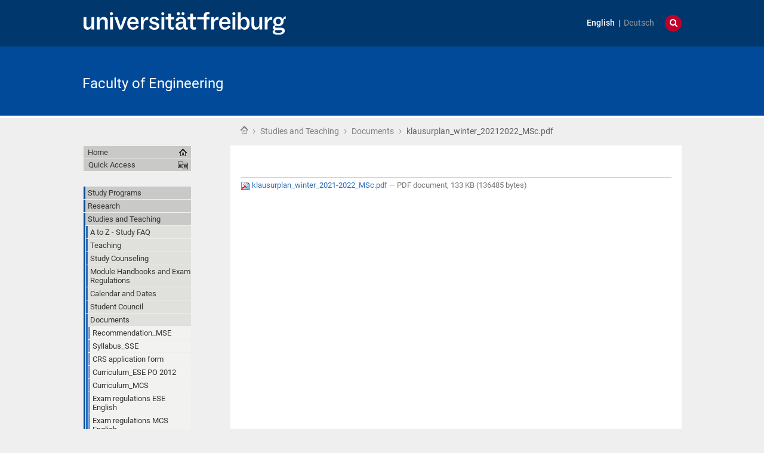

--- FILE ---
content_type: text/html;charset=utf-8
request_url: https://www.tf.uni-freiburg.de/en/studies-and-teaching/documents/klausurplan_winter_20212022_MSc.pdf/view
body_size: 132025
content:
<!DOCTYPE html>
<html xmlns="http://www.w3.org/1999/xhtml" lang="en" xml:lang="en">
  <head>
    <base href="https://www.tf.uni-freiburg.de/en/studies-and-teaching/documents/klausurplan_winter_20212022_MSc.pdf" /><title>klausurplan_winter_20212022_MSc.pdf — Faculty of Engineering</title>
    
    <meta content="IE=edge" http-equiv="X-UA-Compatible" />
    <meta http-equiv="Content-Type" content="text/html; charset=utf-8" /><meta name="generator" content="Plone - http://plone.org" /><meta content="width=device-width, initial-scale=1" name="viewport" />
    <link href="/++theme++unifreiburg.theme.base/images/apple-icon.png" rel="apple-touch-icon" />
    <link href="/++theme++unifreiburg.theme.base/images/apple-icon-76x76.png" rel="apple-touch-icon" sizes="76x76" />
    <link href="/++theme++unifreiburg.theme.base/images/apple-icon-120x120.png" rel="apple-touch-icon" sizes="120x120" />
    <link href="/++theme++unifreiburg.theme.base/images/apple-icon-152x152.png" rel="apple-touch-icon" sizes="152x152" />
    <link href="/++theme++unifreiburg.theme.base/images/apple-icon-180x180.png" rel="apple-touch-icon" sizes="180x180" />
    <link href="/++theme++unifreiburg.theme.base/images/android-icon-144x144.png" rel="icon" sizes="144x144" />
    <link href="/++theme++unifreiburg.theme.base/images/android-icon-192x192.png" rel="icon" sizes="192x192" />
    <meta content="#004a99" name="msapplication-TileColor" />
    <meta content="images/ms-tile-70x70.png" name="msapplication-square70x70logo" />
    <meta content="images/ms-tile-150x150.png" name="msapplication-square150x150logo" />
    <meta content="images/ms-tile-310x150.png" name="msapplication-wide310x150logo" />
    <meta content="images/ms-tile-310x310.png" name="msapplication-square310x310logo" />
    <meta content="#004a99" name="theme-color" />
    
    
    
    
    
    
    
    
    
  <link rel="stylesheet" type="text/css" media="screen" href="https://www.tf.uni-freiburg.de/portal_css/unifreiburg.theme.base/reset-cachekey-0779bbdc723a40b6368bfb1eb04961ea.css" /><link rel="stylesheet" type="text/css" media="screen" href="https://www.tf.uni-freiburg.de/portal_css/unifreiburg.theme.base/base-cachekey-c6c5b76c91d10ef2f6fed4c533ec43b0.css" /><link rel="stylesheet" type="text/css" media="screen" href="https://www.tf.uni-freiburg.de/portal_css/unifreiburg.theme.base/collective.js.jqueryui.custom.min-cachekey-d23c5ba89974b1021f2f378dc76b23c1.css" /><style type="text/css">@import url(https://www.tf.uni-freiburg.de/portal_css/unifreiburg.theme.base/resourceplonetruegallery-portlet-cachekey-0b780c06c4ae6ef2f841cb427d620ee3.css);</style><style type="text/css" media="screen">@import url(https://www.tf.uni-freiburg.de/portal_css/unifreiburg.theme.base/resourcetx-tiles-viewlet-cachekey-a7c0a1be416957e18aca54f3d26e0fa5.css);</style><link rel="stylesheet" type="text/css" media="all" href="https://www.tf.uni-freiburg.de/portal_css/unifreiburg.theme.base/resourcecollective.tablepage.resourcestablepage_edit-cachekey-8858bd94aa106acf4f16b1d03a6209bd.css" /><style type="text/css">@import url(https://www.tf.uni-freiburg.de/portal_css/unifreiburg.theme.base/lightbox-cachekey-0a91c6901cc6c315d039b2eb998c26ed.css);</style><link rel="stylesheet" type="text/css" media="all" href="https://www.tf.uni-freiburg.de/portal_css/unifreiburg.theme.base/resourceContentWellPortlets.stylesContentWellPortlets-cachekey-e60ccc00972def804d1eaf610fe43915.css" /><link rel="stylesheet" type="text/css" media="screen" href="https://www.tf.uni-freiburg.de/portal_css/unifreiburg.theme.base/resourceunifreiburg.theme.extendedcssextended-cachekey-0254817874a770a1e2ba5c0fc1734cf5.css" /><link rel="stylesheet" type="text/css" href="https://www.tf.uni-freiburg.de/portal_css/unifreiburg.theme.base/themeunifreiburg.theme.basecssstyles-cachekey-6ffc7a58103c84e55431d17ee002bf39.css" /><link rel="stylesheet" type="text/css" href="https://www.tf.uni-freiburg.de/portal_css/unifreiburg.theme.base/resourceunifreiburg.jfeeddisplay.stylesheetsjFeedDisplay-cachekey-d00cf50966ed587d2f4a9f4c09ee8b5d.css" /><link rel="canonical" href="https://www.tf.uni-freiburg.de/en/studies-and-teaching/documents/klausurplan_winter_20212022_MSc.pdf" /><link rel="shortcut icon" type="image/x-icon" href="https://www.tf.uni-freiburg.de/favicon.ico" /><link rel="apple-touch-icon" href="https://www.tf.uni-freiburg.de/touch_icon.png" /><link rel="search" href="https://www.tf.uni-freiburg.de/en/@@search" title="Search this site" /><link rel="alternate" href="https://www.tf.uni-freiburg.de/en/studies-and-teaching/documents/klausurplan_winter_20212022_MSc.pdf" hreflang="en" /><script type="text/javascript" src="https://www.tf.uni-freiburg.de/portal_javascripts/unifreiburg.theme.base/resourceplone.app.jquery-cachekey-7ade486f2af6d498836fed5a3a13e0bf.js"></script><script type="text/javascript" src="https://www.tf.uni-freiburg.de/portal_javascripts/unifreiburg.theme.base/resourceplonetruegallery-portlet-cachekey-db079f8b6722c7eaaea0914289888d64.js"></script><script type="text/javascript" src="https://www.tf.uni-freiburg.de/portal_javascripts/unifreiburg.theme.base/resourcecollective.tablepage.resourcestablepage-cachekey-71e570e0020f85b9522a5cd77112e5bd.js"></script><script type="text/javascript" src="https://www.tf.uni-freiburg.de/portal_javascripts/unifreiburg.theme.base/lightbox-cachekey-2b6a72bcd08b3b100971e5560756e4b5.js"></script><script type="text/javascript" src="https://www.tf.uni-freiburg.de/portal_javascripts/unifreiburg.theme.base/jquery.easing-1.3.pack-cachekey-f8c0846b2c66ca053050528ba28da948.js"></script><script type="text/javascript" src="https://www.tf.uni-freiburg.de/portal_javascripts/unifreiburg.theme.base/fancy-init-cachekey-cc4a62cda7c140490f14d57c3a8a3d24.js"></script><script type="text/javascript" src="https://www.tf.uni-freiburg.de/portal_javascripts/unifreiburg.theme.base/resourceunifreiburg.theme.extendedjavascriptfloatinghint-cachekey-761455698ff64729e1e2d8672d5bec6c.js"></script><script async="" src="https://www.tf.uni-freiburg.de/++resource++collective.lazysizes/lazysizes-d6d7324.js"></script><script type="text/javascript">
        jQuery(function($){
            if (typeof($.datepicker) != "undefined"){
              $.datepicker.setDefaults(
                jQuery.extend($.datepicker.regional[''],
                {dateFormat: 'mm/dd/yy'}));
            }
        });
        </script> <style>
#portlets-footer {
    padding-top: 5px;
}

/* Platz für portal_actions 'Datenschutzerklärung' */
#font-size-switch { float: right; margin: 0 0 0 1em; padding: 0; text-align: right;}
#main-footer #footer .copyright { color: #b2b4b3; float: right; font-size: 0.8em;}


/* *** Accordion *** */


.descacco {
    border: 1px solid #cfcfcf;
    border-top: 0;
    display:none;
    margin-left: 0;
    padding: 9px 15px;
    background-color: #f5f5f5;
}

.descacco.first { display:block; }

#portal-column-one .descacco {
    background-color: #fff;
    padding: 5px;
}

#portal-column-two .descacco {
    padding: 5px;
}

h2.hideacco, h2.showacco:hover{
  background-color: #ddd;
}

h2.hideacco, h2.showacco:hover{
  background-color: #ddd;
}

h2.accordion {
    background: rgba(0, 0, 0, 0.02) none repeat scroll 0 0;
    color: #2a6ebb;
    border: 1px solid #cfcfcf;
    padding: 9px 15px;
    cursor: pointer;
    margin-bottom: 0;
    margin-top: 3px;
    font-size: 13.3504px;
    font-weight: bold;
}

#portal-column-one h2.accordion, #portal-column-two h2.accordion {
    padding: 5px;
}

h2.hideacco {
    color: #000055;
    border-bottom: 0;
    padding: 9px 15px;
    cursor: pointer;
    margin-bottom: 0;
}

h2.showacco:after {
content: "";
    width: 0;
    height: 0;
    border-top: 5px solid transparent;
    border-bottom: 5px solid transparent;
    border-right: 5px solid #2a6ebb;
    position: relative;
    right: 0px;
    transition: all 500ms linear;
    transform: rotate(0deg);
    float: right;
    top: 5px;
}

h2.showacco.hideacco:after {
  border-top: 5px solid transparent;
  border-bottom: 5px solid transparent;
  border-right: 5px solid #2a6ebb;
  transform: rotate(-90deg);
  top: 6px;
}





#content-core * span.link-external + span.link-external {background: none !important;}
#overlay {
    position: fixed; /* Sit on top of the page content */
    display: none; /* Hidden by default */
    width: 100%; /* Full width (cover the whole page) */
    height: 100%; /* Full height (cover the whole page) */
    top: 0;
    left: 0;
    right: 0;
    bottom: 0;
    background-color: rgba(0,0,0,0.5); /* Black background with opacity */
    z-index: 2; /* Specify a stack order in case you're using a different order for other elements */
    cursor: pointer; /* Add a pointer on hover */
}
h1 { 
display:none ;
}
.documentFirstHeading {
display:block !important;
}
.news_list_item_image {
font-size: 0%;
padding: 0px 10px 0px 0px;
}
#portlets-footer p, #portlets-footer a, #portlets-footer li  {
all: unset;
}
#portlets-footer span { 
all: unset;
}
#portlets-footer {
font-size: 80% !important;
}
.footer-list li {
display: list-item !important;
}
.grauerblock {
background-color: #E0E1DE ;
padding: 1rem;
margin: 0 0 1rem 0;
} 	
.roteinfo {
background-color: #de3831;
padding: 1rem;
margin: 0 0 1rem 0;
color: #ffffff !important;
}
.blaueinfo {
background-color: #004a99;
padding: 1rem;
margin: 0 0 1rem 0;
color: #ffffff !important;
}
.imtekkasten{
background-color: #342768;
padding: 1rem;
margin: 0 0 1rem 0;
color: #ffffff !important;
}
.iifkasten{
background-color: #0061ad;
padding: 1rem;
margin: 0 0 1rem 0;
color: #ffffff !important;
}
.inatechkasten{
background-color: #179c7d;
padding: 1rem;
margin: 0 0 1rem 0;
color: #ffffff !important;
}
.portletHeader  {
    font-size: font-size: 12.8px !important;
    font-weight: bold !important;
    margin-top: 0px;
    margin-bottom: 10px;
}
.portletItemDetails  {
    visibility: collapse;
    font-size:0.0em !important;
}
.portletRss {
    color: #363534 !important;
    text-decoration: none !important;
}
.footer {
    color: #363534 !important;
    text-decoration: none !important;
    font-size: font-size: 12.8px !important;
}
.tx-slider-container.tx-slider-16-9 .tx-slide, .tx-slider-container.tx-slider-16-9 .tx-slide-content {
    padding-bottom: 43% !important;  
}
.tx-slider-container.tx-slider-16-9 {
padding-bottom: 43%;
</style>
<script>
$( document ).ready(function(){

  var groups = [];
  $('#page').find("h2.accordion").siblings(':first').each(function() {
    console.log('Testing..................................');
    console.log(('Push   #' + $(this).closest("div[id]").attr('id')));
    groups.push(('#' + $(this).closest("div[id]").attr('id')));
});
console.log('This is groups array:  ' + groups);
/* Accordion generell */

  $("h2.accordion").each(function(){
    $(this).addClass("showacco");
    $(this).nextUntil("h2, .endacco").wrapAll("<div class='descacco'></div>")
    console.log( "class accordion found." );
  });

  $( "h2.accordion.hideacco" ).click(function() {
    $( this ).switchClass( "hideacco", "showacco", 1000, "easeInOutQuad" );
    console.log( "H2 class - Hide - found." );
  });

  /* Accordion-Gruppen */


  groups.forEach(function(group) {
    $(group).find('h2.accordion').click(function(){
      $(this).removeClass("showacco").toggleClass( "hideacco" ).toggleClass( "showacco" )
      $(this).next().slideToggle();
      $(group + ' * h2.accordion').not($(this)).removeClass("hideacco").addClass("showacco");     
      $(group + ' * div.descacco').not($(this).next()).slideUp();      
    });

    $(group +' .hideacco').click(function(){
      var siblings = $('h2.accordion.hideacco').siblings(":hidden");
      var item = siblings == 0 ? $('h2.accordion') : null;
      $('h2.accordion').css("border-bottom", "1px solid")
      console.log( "H2 class - Hide - found." );
    });
  });
});

/*  Find anchor or url-var   */

$( document ).ready(function() {
    var hash = document.URL.substr(document.URL.indexOf('#')+1)
    $("#page").find("a[name*='" + hash + "']" ).each(function(index, value) {
    $(value).closest('.descacco').parent('h2.accordion').addClass('hideacco');
      console.log('HASH ' + hash)
      console.log('HASHTAG ' + hashTag)

      console.log(' - did have anchor - ' + $(this))
      $(this).closest('.descacco').css("height","auto").css("display", "block");
      $("#page").find(hashTag).closest('h2.accordion').css('color', '#ff0000').addClass('hideacco')
    });

    var hashTag = document.URL.substr(document.URL.indexOf('#'))
    $("#page").find("a[name*='" + hash + "']" ).parents('h2.accordion').each(function(index, value) {
    $.addClass('hideacco').css('color', '#f0f');
      console.log('This ' + $(this))
      console.log('HASHTAG ' + hashTag)

      console.log('Value' + value + ' Index - ' + index)
      console.log('Find: ' + $("#page").find("#content-core + hashTag + "))

    });
  });

    $( document ).ajaxComplete(function() {
        console.log('Ajax complete')
       $('.span.link-external').next('span.link-external').css('background', 'none');

     $('.list_event_title a').each(function() {
    var href = $(this).attr('href');
    $(this).attr('href', 'https://news.tf.uni-freiburg.de/' + href);       })

     $('.V9G  a.url').each(function() {
    var href = $(this).attr('href');
    $(this).attr('href', 'https://news.tf.uni-freiburg.de/' + href);       })
       console.log($('.event_list_event').html());

     $('.list_event_title').each(function() {
          $('.V9G:nth-child(2)').nextUntil('div').andSelf().remove();
    $('.event_list_event').text().replace(/\<\!--  Text\: \[begin\].+?\[end\]/g,"AX");

})




    $('.event_list_event').text().replace(/\<br\>/g, " ").replace(/\<br \/\>/g, " ");
    $('.event_list_event .V9G div').hide();
$('.event_list_event .V9G div').nextAll().hide();
$('.event_list_event').each(function() { $('br').remove()      })


       $( ".ThreeItemsFrom .visualIEFloatFix" ).css({"width": "28%", "margin-right":"5%", "margin-left":"0",   "display":"inline-block", "float":"left"     }).wrapInner( "<div class='sortThree'></div>");
       $('.ThreeItemsFrom').show();
       $('.ThreeItemsFrom .event_list_event').slice(3).hide();
       $('#content-core #parent-fieldname-text .plain').hide();
       $('#content-core .ThreeItemsFrom  h1').show();
       console.log('Start each')

             $('#content-core  .sortThree .newsImageContainer ').each(function() {
                $(this).parent().prepend(this);
       });







       console.log('Ellipsing....')
              $('.news-list-browse').css({"display":"none"});
              $( "#content-core .sortThree #parent-fieldname-text " ).css({"max-height":"340px"});

              $( "#content-core .sortThree #parent-fieldname-text *" ).css({"display":"none"});
$( "#content-core .sortThree #parent-fieldname-text:last-child" ).css({"content":"…"});

 });

$(document).ready(function(){
  if ($('a.ThreeItemsFrom').length) {
      var PathToLoad = $('a.ThreeItemsFrom').text();
      console.log( 'Found' + PathToLoad );

      $('.ThreeItemsFrom').hide()
      $('.ThreeItemsFrom').load(PathToLoad + ' .event_list')
      console.log(' Loaded NewsImageContainer... ')
     };

  });


</script>

<style>
.news-list-date {float: right;}
.news-list-image {float: left; margin-right: 2%;}

.event_datetime {text-decoration: none; font-weight: bold; display: block; margin-bottom: 10px;}
.event_list  {width: 90%;}
.event_list div { padding: 5px;}

.list_event_title > a:hover {text-decoration: none !important; color: #000;}

 .list_event_title > a:link, :visited {
    text-decoration: none !important;
}


.ThreeItemsFrom .pagebrowser {display: none;} 
.ThreeItemsFrom .ics_link {display: none;} 
.list_event_title > a {font-weight: bold; color: #004a99;}
.list_event_title > a:hover {text-decoration:underline;}

.V9G a.url {text-decoration: none; color: #000;}
div > a.url {text-decoration: none; color: #000;}

.event_datetime, .event_datetime:hover {text-decoration: none;  color: #000;}
</style>
<script>
$( document ).ready(function() {
$(".collection-listing").addTableFilter({
  labelText: "Suche: ",
  size:      48
})

});



</script>
</head>
  <body class="template-file_view portaltype-file site-en section-studies-and-teaching subsection-documents subsection-documents-klausurplan_winter_20212022_MSc.pdf userrole-anonymous col-one col-content heading-present  navLevel2" dir="ltr"><div id="header">
      <header>
        <div id="main-header">
          <div id="meta-header-container">
            <div id="meta-header-container-inner">
              <a href="http://www.uni-freiburg.de/" target="_blank">
                <img alt="Albert-Ludwigs-Universität Freiburg" height="55" id="uni-logo" src="/++theme++unifreiburg.theme.base/images/ufr-logo-white.svg" width="339" />
              </a>
              <div id="meta-tools">
                <div id="language-selector">
                  <ul id="portal-languageselector">
    
    <li class="currentLanguage language-en">
        <a href="https://www.tf.uni-freiburg.de/en/studies-and-teaching/documents/klausurplan_winter_20212022_MSc.pdf/view?set_language=en" title="English">English</a>
    </li>
    
    
    <li class="notavailable language-de">
        <a href="https://www.tf.uni-freiburg.de/de/lehre?set_language=de" title="translation not available">Deutsch</a>
    </li>
    
</ul>
                </div>
                <div id="language-tool">
                  <i class="fa fa-globe"></i>
                  <i class="fa fa-times"></i>
                </div>
                <div id="search-tool">
                  <i class="fa fa-search"></i>
                  <i class="fa fa-times"></i>
                </div>
              </div>
            </div>
          </div>
          <div id="mobile-nav">
            <div class="width-main" id="mobile-nav-inner">
              <label for="display-mobile-nav" id="mobile-nav-button">
                <i class="fa fa-bars"></i>
                <span aria-hidden="">Menü</span>
              </label>
            </div>
          </div>
          <div id="header-container-inner">
            <div id="title-site">
              <a accesskey="1" href="https://www.tf.uni-freiburg.de/en">Faculty of Engineering</a>
            </div>
            <div id="logo">
              <a accesskey="1" href="https://www.tf.uni-freiburg.de/en" title="Faculty of Engineering">
                <img alt="Logo" src="https://www.tf.uni-freiburg.de/logo.png" title="" />
              </a>
            </div>
          </div>
        </div>
      </header>
    </div><div class="row width-page" id="page" style="clear: both">
      <div class="cell width-base position-base">
        <div class="row">
          <div class="cell width-main position-main" id="main-cell">
            <div class="row" id="portal-columns">
              <div class="cell width-full-100 position-0-100">
                <div id="language-section"></div>
                <div class="row" id="search-section">
                  <section class="cell width-full-100 position-0-100">
                    <div id="search-inner">
                      <div id="portal-searchbox">

    <form id="searchGadget_form" action="https://www.tf.uni-freiburg.de/en/@@search">

        <div class="LSBox">
        <label class="hiddenStructure" for="searchGadget">Search Site</label>

        <input name="SearchableText" type="text" size="18" title="Search Site" placeholder="Search Site" accesskey="4" class="searchField" id="searchGadget" />

        <input class="searchButton" type="submit" value="Search" />

        <div class="searchSection">
            <input id="searchbox_currentfolder_only" class="noborder" type="checkbox" name="path" value="/zodb08/technische-fakultaet/en/studies-and-teaching/documents" />
            <label for="searchbox_currentfolder_only" style="cursor: pointer">
                only in current section
            </label>
        </div>

        <div class="LSResult" id="LSResult"><div class="LSShadow" id="LSShadow"></div></div>
        </div>
    </form>

    <div id="portal-advanced-search" class="hiddenStructure">
        <a href="https://www.tf.uni-freiburg.de/en/@@search" accesskey="5">
            Advanced Search…
        </a>
    </div>

</div>
                    </div>
                  </section>
                </div>
                
                <div class="row" id="crumbs-section">
                  <section class="cell width-full-100 position-0-100">
                    <div id="crumbs-inner">
                      <div class="documentActions">
        

        

    </div>
                      <div id="portal-breadcrumbs">

    <span id="breadcrumbs-you-are-here">You are here:</span>

    <span id="breadcrumbs-home">
        <a href="https://www.tf.uni-freiburg.de/en">Home</a>
        <span class="breadcrumbSeparator">
             ›
            
        </span>
    </span>

    <span id="breadcrumbs-1" dir="ltr">
        
            <a href="https://www.tf.uni-freiburg.de/en/studies-and-teaching" title="Studies and Teaching">Studies and Teaching</a>
	    
            <span class="breadcrumbSeparator">
                 ›
                
            </span>
            
         
    </span>
    <span id="breadcrumbs-2" dir="ltr">
        
            <a href="https://www.tf.uni-freiburg.de/en/studies-and-teaching/documents" title="Documents">Documents</a>
	    
            <span class="breadcrumbSeparator">
                 ›
                
            </span>
            
         
    </span>
    <span id="breadcrumbs-3" dir="ltr">
        
            
	    
            
            <span id="breadcrumbs-current" title="klausurplan_winter_20212022_MSc.pdf">klausurplan_winter_20212022_MSc.pdf</span>
         
    </span>

</div>
                    </div>
                  </section>
                </div>
                <div class="row" id="portal-top-section">
                  <section class="cell width-portal-top position-portal-top">
                    <div id="portal-top-section-inner">
            


<div class="contentwellportlets row" id="portlets-in-header">
  
  
</div>





</div>
                  </section>
                </div>
                <div class="row" id="content-section">
                  <section class="cell width-content position-content">
                    <article>
                      <div id="portal-column-content">

            <div id="viewlet-above-content">

<div class="contentwellportlets row" id="portlets-above">
  
  
</div>


</div>

            
                <div class="">

                    

                    

    <dl class="portalMessage info" id="kssPortalMessage" style="display:none">
        <dt>Info</dt>
        <dd></dd>
    </dl>



                    
                        <div id="content">

                            

                            

                             <div id="viewlet-above-content-title"></div>
                             
                                 
                                 
            
                <h1 class="documentFirstHeading"><span>
                    
                </span></h1>
            
            
        
                             
                             <div id="viewlet-below-content-title">



<style>
.box-light-yellow-w-border {
	position: relative;
	padding: 1em 1.5em;
	margin: 1em auto;
	color: #000000;
	background: #f8e498;
	border-style: solid;
	border-color: #efbd47;
	border-width: 1px;	
}
</style>


<div class="contentwellportlets row" id="portlets-below-title">
  
  
</div>


</div>

                             
                                 
                                 
            
                
            
            
        
                             

                             <div id="viewlet-above-content-body"></div>
                             <div id="content-core">
                                 
        
            <p>
                
      <span>
      
      
        
          
          
              <a href="https://www.tf.uni-freiburg.de/en/studies-and-teaching/documents/klausurplan_winter_20212022_MSc.pdf/at_download/file">
                <img src="[data-uri]" alt="PDF document icon" data-src="https://www.tf.uni-freiburg.de/pdf.png" class="lazyload" />
                klausurplan_winter_2021-2022_MSc.pdf
              </a>
              <span class="discreet">
                  —
                  PDF document,
                  133 KB (136485 bytes)
              </span>
          
          
          

        
      
    </span>
    
            </p>
            
        
    
                             </div>
                             <div id="viewlet-below-content-body">



    <div class="visualClear"><!-- --></div>

    

</div>

                            
                        </div>
                    

                    
                </div>
            

            <div id="viewlet-below-content">






<div class="contentwellportlets row" id="portlets-below">
  
  
</div>




</div>
        </div>
                    </article>
                  </section>
                  <div id="sidebar-section" class="portal-column-two-missing">
                    <section class="cell width-sidebar position-sidebar">
                      <div id="portal-column-two"></div>
                      <div class="show-on-tablet-l" id="portal-column-one-clone">
            
                





            
        </div>
                    </section>
                  </div>
                </div>
              </div>
              <div class="cell width-navigation position-0" id="nav-section">
                <nav>
                  <input id="display-mobile-nav" type="checkbox" />
                  <div id="nav-actions">
                    <div class="portletNavigationTree" id="home">
                      <ul class="navTree navTreeLevel0">
                        <li class="navTreeItem">
                          <a href="https://www.tf.uni-freiburg.de/en">Home</a>
                        </li>
                      </ul>
                    </div>
                    <div class="flyoutNav quick-access"><!-- start flyoutNav -->
                      <ul class="navTreeLevel0">
                        <li>
                        <a tabindex="-1" class="navTitle" href="#" onclick="return false;">
    Quick Access
  </a>
                        <ul class="navTreeLevel1">
            <li class="navTreeItem visualNoMarker">
<div>

  <a href="https://www.tf.uni-freiburg.de/en/study-programs" class="state-published contenttype-folder" title="">
    
    <span>Study Programs</span>
  </a>

</div>
<ul class="navTree navTreeLevel2">
<li class="navTreeItem visualNoMarker">
<div>

  <a href="https://www.tf.uni-freiburg.de/en/study-programs/microsystem-engineering" class="state-published contenttype-folder" title="">
    
    <span>Microsystems Engineering</span>
  </a>

</div>
</li>
<li class="navTreeItem visualNoMarker">
<div>

  <a href="https://www.tf.uni-freiburg.de/en/study-programs/computer-science" class="state-published contenttype-folder" title="">
    
    <span>Computer Science</span>
  </a>

</div>
</li>
<li class="navTreeItem visualNoMarker">
<div>

  <a href="https://www.tf.uni-freiburg.de/en/study-programs/embedded-systems-engineering" class="state-published contenttype-folder" title="">
    
    <span>Embedded Systems Engineering</span>
  </a>

</div>
</li>
<li class="navTreeItem visualNoMarker">
<div>

  <a href="https://www.tf.uni-freiburg.de/en/study-programs/sustainable-systems-engineering" class="state-published contenttype-folder" title="">
    
    <span>Sustainable Systems Engineering</span>
  </a>

</div>
</li>
<li class="navTreeItem visualNoMarker">
<div>

  <a href="https://www.tf.uni-freiburg.de/en/study-programs/continuing-education" class="state-published contenttype-folder" title="">
    
    <span>Continuing education</span>
  </a>

</div>
</li>
<li class="navTreeItem visualNoMarker">
<div>

  <a href="https://www.tf.uni-freiburg.de/en/study-programs/first-semester-2013-arrive-study-then-decide" class="state-published contenttype-document" title="">
    
    <span>Benefits</span>
  </a>

</div>
</li>
<li class="navTreeItem visualNoMarker">
<div>

  <a href="https://www.tf.uni-freiburg.de/en/study-programs/counseling" class="state-published contenttype-folder" title="">
    
    <span>Counseling</span>
  </a>

</div>
</li>
<li class="navTreeItem visualNoMarker">
<div>

  <a href="https://www.tf.uni-freiburg.de/en/study-programs/practical-courses-1" class="state-published contenttype-folder" title="A bachelor's degree program at the Faculty of Engineering offers a comprehensive and challenging basic education in the study programs Computer Science and Engineering. You acquire in-depth expertise as well as practical skills that provide an excellent basis for your academic or professional career.&#13;&#10;In the master's programs, there are also practical courses that help you to further qualify yourself.&#13;&#10;">
    
    <span>Practical courses</span>
  </a>

</div>
</li>
<li class="navTreeItem visualNoMarker">
<div>

  <a href="https://www.tf.uni-freiburg.de/en/study-programs/technische-fakultat-uncovered" class="state-published contenttype-folder" title="In our series &quot;Technische Fakultät Uncovered&quot;, our professors provide exciting insights into their work as scientists and teachers. They give us an insight into their exciting research areas and evel reveal one or two secrets about themselves.">
    
    <span>Technische Fakultät Uncovered</span>
  </a>

</div>
</li>

</ul>
</li>
<li class="navTreeItem visualNoMarker">
<div>

  <a href="https://www.tf.uni-freiburg.de/en/research" class="state-published contenttype-folder" title="">
    
    <span>Research</span>
  </a>

</div>
<ul class="navTree navTreeLevel2">
<li class="navTreeItem visualNoMarker">
<div>

  <a href="https://www.tf.uni-freiburg.de/en/research/professors" class="state-published contenttype-folder" title="">
    
    <span>Professors</span>
  </a>

</div>
</li>
<li class="navTreeItem visualNoMarker">
<div>

  <a href="https://www.tf.uni-freiburg.de/en/research/publications" class="state-published contenttype-folder" title="">
    
    <span>Publications</span>
  </a>

</div>
</li>
<li class="navTreeItem visualNoMarker">
<div>

  <a href="https://www.tf.uni-freiburg.de/en/research/Doctoral%20Studies" class="state-published contenttype-folder" title="">
    
    <span>Doctoral Studies</span>
  </a>

</div>
</li>
<li class="navTreeItem visualNoMarker">
<div>

  <a href="https://www.tf.uni-freiburg.de/en/research/habilprocedure" class="state-published contenttype-document" title="">
    
    <span>Postdoctoral / Habilitation Program</span>
  </a>

</div>
</li>
<li class="navTreeItem visualNoMarker">
<div>

  <a href="https://uni-freiburg.de/university/university-at-a-glance/the-university-in-the-rankings/" class="state-published contenttype-link" title="">
    
    <span>Rankings (external link)</span>
  </a>

</div>
</li>
<li class="navTreeItem visualNoMarker">
<div>

  <a href="https://www.tf.uni-freiburg.de/en/research/projects-and-programs" class="state-published contenttype-folder" title="">
    
    <span>Projects and Programs</span>
  </a>

</div>
</li>
<li class="navTreeItem visualNoMarker">
<div>

  <a href="https://www.tf.uni-freiburg.de/en/research/start-ups-1" class="state-published contenttype-folder" title="">
    
    <span>Start Ups</span>
  </a>

</div>
</li>

</ul>
</li>
<li class="navTreeItem visualNoMarker">
<div>

  <a href="https://www.tf.uni-freiburg.de/en/studies-and-teaching" class="state-published contenttype-folder" title="">
    
    <span>Studies and Teaching</span>
  </a>

</div>
<ul class="navTree navTreeLevel2">
<li class="navTreeItem visualNoMarker">
<div>

  <a href="https://www.tf.uni-freiburg.de/en/studies-and-teaching/a-to-z-study-faq" class="state-published contenttype-folder" title="">
    
    <span>A to Z - Study FAQ</span>
  </a>

</div>
</li>
<li class="navTreeItem visualNoMarker">
<div>

  <a href="https://www.tf.uni-freiburg.de/en/studies-and-teaching/teaching" class="state-published contenttype-folder" title="">
    
    <span>Teaching</span>
  </a>

</div>
</li>
<li class="navTreeItem visualNoMarker">
<div>

  <a href="https://www.tf.uni-freiburg.de/en/study-programs/counseling/counseling" class="state-published contenttype-link" title="">
    
    <span>Study Counseling</span>
  </a>

</div>
</li>
<li class="navTreeItem visualNoMarker">
<div>

  <a href="https://www.tf.uni-freiburg.de/en/studies-and-teaching/module-handbooks" class="state-published contenttype-folder" title="">
    
    <span>Module Handbooks and Exam Regulations</span>
  </a>

</div>
</li>
<li class="navTreeItem visualNoMarker">
<div>

  <a href="https://www.tf.uni-freiburg.de/en/studies-and-teaching/calendar-dates" class="state-published contenttype-document" title="">
    
    <span>Calendar and Dates</span>
  </a>

</div>
</li>
<li class="navTreeItem visualNoMarker">
<div>

  <a href="https://fachschaft.tf.uni-freiburg.de" class="state-published contenttype-link" title="">
    
    <span>Student Council</span>
  </a>

</div>
</li>

</ul>
</li>
<li class="navTreeItem visualNoMarker">
<div>

  <a href="https://www.tf.uni-freiburg.de/en/faculty" class="state-published contenttype-folder" title="">
    
    <span>Faculty</span>
  </a>

</div>
<ul class="navTree navTreeLevel2">
<li class="navTreeItem visualNoMarker">
<div>

  <a href="https://www.tf.uni-freiburg.de/en/faculty/central-services" class="state-published contenttype-folder" title="">
    
    <span>Central Services</span>
  </a>

</div>
</li>
<li class="navTreeItem visualNoMarker">
<div>

  <a href="https://www.tf.uni-freiburg.de/en/faculty/start-ups" class="state-published contenttype-document" title="How has the Faculty of Engineering campus developed?">
    
    <span>History</span>
  </a>

</div>
</li>
<li class="navTreeItem visualNoMarker">
<div>

  <a href="https://www.tf.uni-freiburg.de/en/faculty/jobs" class="state-published contenttype-folder" title="">
    
    <span>Jobs</span>
  </a>

</div>
</li>
<li class="navTreeItem visualNoMarker">
<div>

  <a href="https://www.tf.uni-freiburg.de/en/faculty/professorial-appointments" class="state-published contenttype-folder" title="">
    
    <span>Professorial appointments</span>
  </a>

</div>
</li>

</ul>
</li>
<li class="navTreeItem visualNoMarker">
<div>

  <a href="https://www.tf.uni-freiburg.de/en/contact" class="state-published contenttype-folder" title="">
    
    <span>Contact</span>
  </a>

</div>
</li>
<li class="navTreeItem visualNoMarker">
<div>

  <a href="https://www.tf.uni-freiburg.de/en/campus-life" class="state-published contenttype-document" title="">
    
    <span>Campus Life</span>
  </a>

</div>
</li>
<li class="navTreeItem visualNoMarker">
<div>

  <a href="https://www.tf.uni-freiburg.de/en/intranet-faculty-of-engineering" class="state-published contenttype-protectedfolder" title="Only reachable in the University network">
    
    <span>Intranet</span>
  </a>

</div>
<ul class="navTree navTreeLevel2">
<li class="navTreeItem visualNoMarker">
<div>

  <a href="https://www.tf.uni-freiburg.de/en/intranet-faculty-of-engineering/downloads" class="state-published contenttype-document" title="">
    
    <span>Downloads</span>
  </a>

</div>
</li>
<li class="navTreeItem visualNoMarker">
<div>

  <a href="https://wiki.uni-freiburg.de/tf-infoportal/doku.php?id=tf-infoportal:dokumentation:dokumentation-fuer-anwender%20" class="state-published contenttype-link" title="Information about editing the website (German only!)">
    
    <span>Wiki</span>
  </a>

</div>
</li>
<li class="navTreeItem visualNoMarker">
<div>

  <a href="https://www.tf.uni-freiburg.de/en/intranet-faculty-of-engineering/buildings" class="state-published contenttype-folder" title="">
    
    <span>Buildings</span>
  </a>

</div>
</li>
<li class="navTreeItem visualNoMarker">
<div>

  <a href="https://www.tf.uni-freiburg.de/en/intranet-faculty-of-engineering/organe-und-gremien-administrative-bodies-and-committees" class="state-published contenttype-document" title="">
    
    <span>Organe und Gremien / Administrative Bodies and Committees </span>
  </a>

</div>
</li>

</ul>
</li>
<li class="navTreeItem visualNoMarker">
<div>

  <a href="https://www.tf.uni-freiburg.de/en/corona" class="state-published contenttype-folder" title="">
    
    <span>Corona</span>
  </a>

</div>
</li>

        </ul>
                                <!--[if lte IE 6]></td></tr></table></a></div><![endif]-->
                            </li>
                        </ul><!-- end navigation 1st -->
                    </div>
                    
                    <dl class="portlet portletNavigationTree">

    <dt class="portletHeader hiddenStructure">
        <span class="portletTopLeft"></span>
        <a href="https://www.tf.uni-freiburg.de/en/sitemap" class="tile">Navigation</a>
        <span class="portletTopRight"></span>
    </dt>

    <dd class="portletItem lastItem">
        <ul class="navTree navTreeLevel0">
            
            



<li class="navTreeItem visualNoMarker navTreeFolderish section-study-programs">

    


        <a href="https://www.tf.uni-freiburg.de/en/study-programs" class="state-published navTreeFolderish contenttype-folder" title="">
            
            <span>Study Programs</span>
        </a>

        

    
</li>


<li class="navTreeItem visualNoMarker navTreeFolderish section-research">

    


        <a href="https://www.tf.uni-freiburg.de/en/research" class="state-published navTreeFolderish contenttype-folder" title="">
            
            <span>Research</span>
        </a>

        

    
</li>


<li class="navTreeItem visualNoMarker navTreeItemInPath navTreeFolderish section-studies-and-teaching">

    


        <a href="https://www.tf.uni-freiburg.de/en/studies-and-teaching" class="state-published navTreeItemInPath navTreeFolderish contenttype-folder" title="">
            
            <span>Studies and Teaching</span>
        </a>

        
            <ul class="navTree navTreeLevel1">
                



<li class="navTreeItem visualNoMarker navTreeFolderish section-a-to-z-study-faq">

    


        <a href="https://www.tf.uni-freiburg.de/en/studies-and-teaching/a-to-z-study-faq" class="state-published navTreeFolderish contenttype-folder" title="">
            
            <span>A to Z - Study FAQ</span>
        </a>

        

    
</li>


<li class="navTreeItem visualNoMarker navTreeFolderish section-teaching">

    


        <a href="https://www.tf.uni-freiburg.de/en/studies-and-teaching/teaching" class="state-published navTreeFolderish contenttype-folder" title="">
            
            <span>Teaching</span>
        </a>

        

    
</li>


<li class="navTreeItem visualNoMarker section-study-counseling">

    


        <a href="https://www.tf.uni-freiburg.de/en/study-programs/counseling/counseling" class="state-published contenttype-link" title="">
            
            <span>Study Counseling</span>
        </a>

        

    
</li>


<li class="navTreeItem visualNoMarker navTreeFolderish section-module-handbooks">

    


        <a href="https://www.tf.uni-freiburg.de/en/studies-and-teaching/module-handbooks" class="state-published navTreeFolderish contenttype-folder" title="">
            
            <span>Module Handbooks and Exam Regulations</span>
        </a>

        

    
</li>


<li class="navTreeItem visualNoMarker section-calendar-dates">

    


        <a href="https://www.tf.uni-freiburg.de/en/studies-and-teaching/calendar-dates" class="state-published contenttype-document" title="">
            
            <span>Calendar and Dates</span>
        </a>

        

    
</li>


<li class="navTreeItem visualNoMarker section-student-council">

    


        <a href="https://fachschaft.tf.uni-freiburg.de" class="state-published contenttype-link" title="">
            
            <span>Student Council</span>
        </a>

        

    
</li>


<li class="navTreeItem visualNoMarker navTreeItemInPath navTreeFolderish section-documents">

    


        <a href="https://www.tf.uni-freiburg.de/en/studies-and-teaching/documents" class="state-published navTreeItemInPath navTreeFolderish contenttype-folder" title="">
            
            <span>Documents</span>
        </a>

        
            <ul class="navTree navTreeLevel2">
                



<li class="navTreeItem visualNoMarker section-recommendation_mse">

    


        <a href="https://www.tf.uni-freiburg.de/en/studies-and-teaching/documents/recommendation_mse/view" class="state-published contenttype-file" title="">
            
            <span>Recommendation_MSE</span>
        </a>

        

    
</li>


<li class="navTreeItem visualNoMarker section-syllabus_sse">

    


        <a href="https://www.tf.uni-freiburg.de/en/studies-and-teaching/documents/syllabus_sse/view" class="state-published contenttype-file" title="">
            
            <span>Syllabus_SSE</span>
        </a>

        

    
</li>


<li class="navTreeItem visualNoMarker section-crs-application-form">

    


        <a href="https://www.tf.uni-freiburg.de/en/studies-and-teaching/documents/crs-application-form/view" class="state-published contenttype-file" title="">
            
            <span>CRS application form</span>
        </a>

        

    
</li>


<li class="navTreeItem visualNoMarker section-grafik_ese_studienplan-jpg">

    


        <a href="https://www.tf.uni-freiburg.de/en/studies-and-teaching/documents/Grafik_ESE_Studienplan.jpg/view" class="state-published contenttype-image" title="">
            
            <span>Curriculum_ESE PO 2012</span>
        </a>

        

    
</li>


<li class="navTreeItem visualNoMarker section-grafik_studienplan_mcs-jpg">

    


        <a href="https://www.tf.uni-freiburg.de/en/studies-and-teaching/documents/Grafik_Studienplan_MCS.jpg/view" class="state-published contenttype-image" title="">
            
            <span>Curriculum_MCS</span>
        </a>

        

    
</li>


<li class="navTreeItem visualNoMarker section-exam-regulations-ese-english">

    


        <a href="https://www.tf.uni-freiburg.de/en/studies-and-teaching/documents/exam-regulations-ese-english/view" class="state-published contenttype-file" title="">
            
            <span>Exam regulations ESE English</span>
        </a>

        

    
</li>


<li class="navTreeItem visualNoMarker section-exam-regulations-mcs-english">

    


        <a href="https://www.tf.uni-freiburg.de/en/studies-and-teaching/documents/exam-regulations-mcs-english/view" class="state-published contenttype-file" title="">
            
            <span>Exam regulations MCS English</span>
        </a>

        

    
</li>


<li class="navTreeItem visualNoMarker section-exam-regulations-mse-english">

    


        <a href="https://www.tf.uni-freiburg.de/en/studies-and-teaching/documents/exam-regulations-mse-english/view" class="state-published contenttype-file" title="">
            
            <span>Exam regulations MSE English</span>
        </a>

        

    
</li>


<li class="navTreeItem visualNoMarker section-curriculum-mst">

    


        <a href="https://www.tf.uni-freiburg.de/en/studies-and-teaching/documents/curriculum-mst/view" class="state-published contenttype-file" title="">
            
            <span>Curriculum MST</span>
        </a>

        

    
</li>


<li class="navTreeItem visualNoMarker section-flyer-msc-mse-en">

    


        <a href="https://www.tf.uni-freiburg.de/en/studies-and-teaching/documents/flyer-msc-mse-en/view" class="state-published contenttype-file" title="">
            
            <span>Flyer MSc. MSE en</span>
        </a>

        

    
</li>


<li class="navTreeItem visualNoMarker section-flyer-msc-computer-science-en">

    


        <a href="https://www.tf.uni-freiburg.de/en/studies-and-teaching/documents/flyer-msc-computer-science-en/view" class="state-published contenttype-file" title="">
            
            <span>Flyer MSc. Computer Science en</span>
        </a>

        

    
</li>


<li class="navTreeItem visualNoMarker section-flyer-msc-sse-en">

    


        <a href="https://www.tf.uni-freiburg.de/en/studies-and-teaching/documents/flyer-msc-sse-en/view" class="state-published contenttype-file" title="">
            
            <span>Flyer MSC. SSE en</span>
        </a>

        

    
</li>


<li class="navTreeItem visualNoMarker section-grafik_studienaufbau_master_mse_2018-jpg">

    


        <a href="https://www.tf.uni-freiburg.de/en/studies-and-teaching/documents/Grafik_Studienaufbau_Master_MSE_2018.jpg/view" class="state-published contenttype-image" title="">
            
            <span>Curriculum MSE 2018</span>
        </a>

        

    
</li>


<li class="navTreeItem visualNoMarker section-studyingandliving_oktober_2018-pdf">

    


        <a href="https://www.tf.uni-freiburg.de/en/studies-and-teaching/documents/Studyingandliving_Oktober_2018.pdf/view" class="state-published contenttype-file" title="">
            
            <span>Studyingandliving_Oktober_2018.pdf</span>
        </a>

        

    
</li>


<li class="navTreeItem visualNoMarker section-introduction-to-msc-ese">

    


        <a href="https://www.tf.uni-freiburg.de/en/studies-and-teaching/documents/introduction-to-msc-ese/view" class="state-published contenttype-file" title="">
            
            <span>Introduction to MSc. ESE</span>
        </a>

        

    
</li>


<li class="navTreeItem visualNoMarker section-how-to-ese">

    


        <a href="https://www.tf.uni-freiburg.de/en/studies-and-teaching/documents/how-to-ese/view" class="state-published contenttype-file" title="">
            
            <span>How to ESE</span>
        </a>

        

    
</li>


<li class="navTreeItem visualNoMarker section-introduction-mcs">

    


        <a href="https://www.tf.uni-freiburg.de/en/studies-and-teaching/documents/introduction-mcs/view" class="state-published contenttype-file" title="">
            
            <span>Introduction MCS</span>
        </a>

        

    
</li>


<li class="navTreeItem visualNoMarker section-how-to-mcs">

    


        <a href="https://www.tf.uni-freiburg.de/en/studies-and-teaching/documents/how-to-mcs/view" class="state-published contenttype-file" title="">
            
            <span>How to MCS</span>
        </a>

        

    
</li>


<li class="navTreeItem visualNoMarker section-introduction-mse">

    


        <a href="https://www.tf.uni-freiburg.de/en/studies-and-teaching/documents/introduction-mse/view" class="state-published contenttype-file" title="">
            
            <span>Introduction MSE</span>
        </a>

        

    
</li>


<li class="navTreeItem visualNoMarker section-studying-and-living-2018_v2">

    


        <a href="https://www.tf.uni-freiburg.de/en/studies-and-teaching/documents/studying-and-living-2018_v2/view" class="state-published contenttype-file" title="">
            
            <span>Studying and living 2018_v2</span>
        </a>

        

    
</li>


<li class="navTreeItem visualNoMarker section-msc_mst">

    


        <a href="https://www.tf.uni-freiburg.de/en/studies-and-teaching/documents/msc_mst/view" class="state-published contenttype-image" title="">
            
            <span>Studyplan_MSc_MST_2018_2.JPG</span>
        </a>

        

    
</li>


<li class="navTreeItem visualNoMarker section-beglaubigungen_en">

    


        <a href="https://www.tf.uni-freiburg.de/en/studies-and-teaching/documents/beglaubigungen_en/view" class="state-published contenttype-file" title="What is a certified copy?">
            
            <span>Beglaubigungen_en</span>
        </a>

        

    
</li>


<li class="navTreeItem visualNoMarker section-emi-logo">

    


        <a href="https://www.tf.uni-freiburg.de/en/studies-and-teaching/documents/emi-logo/view" class="state-published contenttype-image" title="">
            
            <span>EMI Logo</span>
        </a>

        

    
</li>


<li class="navTreeItem visualNoMarker section-klausurplan_sommer2019_gesamt_www-pdf">

    


        <a href="https://www.tf.uni-freiburg.de/en/studies-and-teaching/documents/klausurplan_sommer2019_gesamt_www.pdf/view" class="state-published contenttype-file" title="">
            
            <span>klausurplan_sommer2019_gesamt_www.pdf</span>
        </a>

        

    
</li>


<li class="navTreeItem visualNoMarker section-orientation-manual-ese-ws-19-20">

    


        <a href="https://www.tf.uni-freiburg.de/en/studies-and-teaching/documents/orientation-manual-ese-ws-19-20/view" class="state-published contenttype-file" title="">
            
            <span>Orientation Manual ESE WS 19/20</span>
        </a>

        

    
</li>


<li class="navTreeItem visualNoMarker section-orientation-manual-mse-ws-19-20">

    


        <a href="https://www.tf.uni-freiburg.de/en/studies-and-teaching/documents/orientation-manual-mse-ws-19-20/view" class="state-published contenttype-file" title="">
            
            <span>Orientation Manual MSE WS 19/20</span>
        </a>

        

    
</li>


<li class="navTreeItem visualNoMarker section-orientation-manual-computer-science-ws-19-20">

    


        <a href="https://www.tf.uni-freiburg.de/en/studies-and-teaching/documents/orientation-manual-computer-science-ws-19-20/view" class="state-published contenttype-file" title="">
            
            <span>Orientation Manual Computer Science WS 19/20</span>
        </a>

        

    
</li>


<li class="navTreeItem visualNoMarker section-studyingandliving_oktober_2019-pdf">

    


        <a href="https://www.tf.uni-freiburg.de/en/studies-and-teaching/documents/Studyingandliving_Oktober_2019.pdf/view" class="state-published contenttype-file" title="">
            
            <span>Studying and living</span>
        </a>

        

    
</li>


<li class="navTreeItem visualNoMarker section-mse_intro_2019-pdf">

    


        <a href="https://www.tf.uni-freiburg.de/en/studies-and-teaching/documents/MSE_Intro_2019.pdf/view" class="state-published contenttype-file" title="">
            
            <span>MSE Introduction</span>
        </a>

        

    
</li>


<li class="navTreeItem visualNoMarker section-mastercomputerscience_intro_ws201920_mn-pdf">

    


        <a href="https://www.tf.uni-freiburg.de/en/studies-and-teaching/documents/MasterComputerScience_Intro_WS201920_mn.pdf/view" class="state-published contenttype-file" title="">
            
            <span>MasterComputerScience_Intro_WS201920_mn.pdf</span>
        </a>

        

    
</li>


<li class="navTreeItem visualNoMarker section-general-information-for-new-master-students">

    


        <a href="https://www.tf.uni-freiburg.de/en/studies-and-teaching/documents/general-information-for-new-master-students/view" class="state-published contenttype-file" title="">
            
            <span>General information for new Master students</span>
        </a>

        

    
</li>


<li class="navTreeItem visualNoMarker section-esemaster_welcome_ws201920_wilde-pdf">

    


        <a href="https://www.tf.uni-freiburg.de/en/studies-and-teaching/documents/ESEMaster_Welcome_WS201920_Wilde.pdf/view" class="state-published contenttype-file" title="">
            
            <span>ESE Part 1</span>
        </a>

        

    
</li>


<li class="navTreeItem visualNoMarker section-esemaster_administrativestuff_ws201920_nopper-pdf">

    


        <a href="https://www.tf.uni-freiburg.de/en/studies-and-teaching/documents/ESEMaster_administrativestuff_WS201920_Nopper.pdf/view" class="state-published contenttype-file" title="">
            
            <span>ESE part 2</span>
        </a>

        

    
</li>


<li class="navTreeItem visualNoMarker section-onlineapplicationinformatik_ohnevorabprfung-pdf">

    


        <a href="https://www.tf.uni-freiburg.de/en/studies-and-teaching/documents/OnlineapplicationInformatik_ohneVorabprfung.pdf/view" class="state-published contenttype-file" title="">
            
            <span>Instructions for online application MCS new</span>
        </a>

        

    
</li>


<li class="navTreeItem visualNoMarker section-instructions-for-online-application-ese-new">

    


        <a href="https://www.tf.uni-freiburg.de/en/studies-and-teaching/documents/instructions-for-online-application-ese-new/view" class="state-published contenttype-file" title="">
            
            <span>Instructions for online application ESE new</span>
        </a>

        

    
</li>


<li class="navTreeItem visualNoMarker section-klausurplan-winter-2019-2020-pdf">

    


        <a href="https://www.tf.uni-freiburg.de/en/studies-and-teaching/documents/klausurplan-winter-2019-2020.pdf/view" class="state-published contenttype-file" title="">
            
            <span>klausurplan-winter-2019-2020.pdf</span>
        </a>

        

    
</li>


<li class="navTreeItem visualNoMarker section-exam-regulations-mse">

    


        <a href="https://www.tf.uni-freiburg.de/en/studies-and-teaching/documents/exam-regulations-mse/view" class="state-published contenttype-file" title="">
            
            <span>Exam regulations MSE</span>
        </a>

        

    
</li>


<li class="navTreeItem visualNoMarker section-mse_intro_curriculum_ws2020-pdf">

    


        <a href="https://www.tf.uni-freiburg.de/en/studies-and-teaching/documents/MSE_Intro_Curriculum_WS2020.pdf/view" class="state-published contenttype-file" title="">
            
            <span>Intro MSE curriculum</span>
        </a>

        

    
</li>


<li class="navTreeItem visualNoMarker section-master_informatikenglisch2020-pdf">

    


        <a href="https://www.tf.uni-freiburg.de/en/studies-and-teaching/documents/master_informatikenglisch2020.pdf/view" class="state-published contenttype-file" title="">
            
            <span>master_informatikenglisch2020.pdf</span>
        </a>

        

    
</li>


<li class="navTreeItem visualNoMarker section-master_mse_englisch_2020-pdf">

    


        <a href="https://www.tf.uni-freiburg.de/en/studies-and-teaching/documents/master_MSE_englisch_2020.pdf/view" class="state-published contenttype-file" title="">
            
            <span>master_MSE_englisch_2020.pdf</span>
        </a>

        

    
</li>


<li class="navTreeItem visualNoMarker section-mastereseenglisch2020-pdf">

    


        <a href="https://www.tf.uni-freiburg.de/en/studies-and-teaching/documents/mastereseenglisch2020.pdf/view" class="state-published contenttype-file" title="">
            
            <span>mastereseenglisch2020.pdf</span>
        </a>

        

    
</li>


<li class="navTreeItem visualNoMarker section-master_sseenglisch2020-pdf">

    


        <a href="https://www.tf.uni-freiburg.de/en/studies-and-teaching/documents/master_sseenglisch2020.pdf/view" class="state-published contenttype-file" title="">
            
            <span>master_sseenglisch2020.pdf</span>
        </a>

        

    
</li>


<li class="navTreeItem visualNoMarker section-klausurplan_winter_20202021_ajm_studentversion_b">

    


        <a href="https://www.tf.uni-freiburg.de/en/studies-and-teaching/documents/klausurplan_winter_20202021_AJM_StudentVersion_B.Sc.pdf/view" class="state-published contenttype-file" title="">
            
            <span>klausurplan_winter_20202021_AJM_StudentVersion_B.Sc.pdf</span>
        </a>

        

    
</li>


<li class="navTreeItem visualNoMarker section-klausurplan_winter_20202021_ajm_studentversion_m">

    


        <a href="https://www.tf.uni-freiburg.de/en/studies-and-teaching/documents/klausurplan_winter_20202021_AJM_StudentVersion_M.Sc.pdf/view" class="state-published contenttype-file" title="">
            
            <span>klausurplan_winter_20202021_AJM_StudentVersion_M.Sc.pdf</span>
        </a>

        

    
</li>


<li class="navTreeItem visualNoMarker section-unifreiburgerklaerungueberdieeigenstaendigeerbring">

    


        <a href="https://www.tf.uni-freiburg.de/en/studies-and-teaching/documents/UniFreiburgErklaerungueberdieeigenstaendigeErbringung_EN.pdf/view" class="state-published contenttype-file" title="">
            
            <span>UniFreiburgErklaerungueberdieeigenstaendigeErbringung_EN.pdf</span>
        </a>

        

    
</li>


<li class="navTreeItem visualNoMarker section-unifreiburgformularzurdatenerhebungnachparagraph6c">

    


        <a href="https://www.tf.uni-freiburg.de/en/studies-and-teaching/documents/UniFreiburgFormularzurDatenerhebungnachParagraph6CoronaVO_EN.pdf/view" class="state-published contenttype-file" title="">
            
            <span>UniFreiburgFormularzurDatenerhebungnachParagraph6CoronaVO_EN.pdf</span>
        </a>

        

    
</li>


<li class="navTreeItem visualNoMarker section-unifreiburgsarshygieneo_en-pdf">

    


        <a href="https://www.tf.uni-freiburg.de/en/studies-and-teaching/documents/UniFreiburgSARSHygieneO_EN.pdf/view" class="state-published contenttype-file" title="">
            
            <span>UniFreiburgSARSHygieneO_EN.pdf</span>
        </a>

        

    
</li>


<li class="navTreeItem visualNoMarker section-intro_mse_2020-pdf">

    


        <a href="https://www.tf.uni-freiburg.de/en/studies-and-teaching/documents/Intro_MSE_2020.pdf/view" class="state-published contenttype-file" title="">
            
            <span>Introduction MSE WS 20</span>
        </a>

        

    
</li>


<li class="navTreeItem visualNoMarker section-online-application-ese-en-ws-21">

    


        <a href="https://www.tf.uni-freiburg.de/en/studies-and-teaching/documents/online-application-ese-en-ws-21/view" class="state-published contenttype-file" title="">
            
            <span>Online Application ESE EN WS 21</span>
        </a>

        

    
</li>


<li class="navTreeItem visualNoMarker section-online-application-mse-en-ws-21">

    


        <a href="https://www.tf.uni-freiburg.de/en/studies-and-teaching/documents/online-application-mse-en-ws-21/view" class="state-published contenttype-file" title="">
            
            <span>Online Application MSE EN WS 21</span>
        </a>

        

    
</li>


<li class="navTreeItem visualNoMarker section-online-application-mcs-en-ws-21">

    


        <a href="https://www.tf.uni-freiburg.de/en/studies-and-teaching/documents/online-application-mcs-en-ws-21/view" class="state-published contenttype-file" title="">
            
            <span>Online Application MCS EN WS 21</span>
        </a>

        

    
</li>


<li class="navTreeItem visualNoMarker section-referenceform_mse_en_neu-pdf">

    


        <a href="https://www.tf.uni-freiburg.de/en/studies-and-teaching/documents/ReferenceForm_MSE_EN_neu.pdf/view" class="state-published contenttype-file" title="">
            
            <span>ReferenceForm_MSE_EN_neu.pdf</span>
        </a>

        

    
</li>


<li class="navTreeItem visualNoMarker section-master_informatikenglischss2021-pdf">

    


        <a href="https://www.tf.uni-freiburg.de/en/studies-and-teaching/documents/master_informatikenglischSS2021.pdf/view" class="state-published contenttype-file" title="">
            
            <span>master_informatikenglischSS2021.pdf</span>
        </a>

        

    
</li>


<li class="navTreeItem visualNoMarker section-master_mst_mse_englisch_ss2021-pdf">

    


        <a href="https://www.tf.uni-freiburg.de/en/studies-and-teaching/documents/master_mst_mse_englisch_SS2021.pdf/view" class="state-published contenttype-file" title="">
            
            <span>master_mst_mse_englisch_SS2021.pdf</span>
        </a>

        

    
</li>


<li class="navTreeItem visualNoMarker section-mastereseenglischss2021-pdf">

    


        <a href="https://www.tf.uni-freiburg.de/en/studies-and-teaching/documents/mastereseenglischSS2021.pdf/view" class="state-published contenttype-file" title="">
            
            <span>mastereseenglischSS2021.pdf</span>
        </a>

        

    
</li>


<li class="navTreeItem visualNoMarker section-master_sseenglischss2021-pdf">

    


        <a href="https://www.tf.uni-freiburg.de/en/studies-and-teaching/documents/master_sseenglischSS2021.pdf/view" class="state-published contenttype-file" title="">
            
            <span>master_sseenglischSS2021.pdf</span>
        </a>

        

    
</li>


<li class="navTreeItem visualNoMarker section-studyingandliving_april_2021-pdf">

    


        <a href="https://www.tf.uni-freiburg.de/en/studies-and-teaching/documents/Studyingandliving_April_2021.pdf/view" class="state-published contenttype-file" title="">
            
            <span>Studyingandliving_April_2021.pdf</span>
        </a>

        

    
</li>


<li class="navTreeItem visualNoMarker section-introduction-to-the-msc-ese-ss21">

    


        <a href="https://www.tf.uni-freiburg.de/en/studies-and-teaching/documents/introduction-to-the-msc-ese-ss21/view" class="state-published contenttype-file" title="">
            
            <span>Introduction to the MSc. ESE SS21</span>
        </a>

        

    
</li>


<li class="navTreeItem visualNoMarker section-introduction-to-the-msc-computer-science-ss21">

    


        <a href="https://www.tf.uni-freiburg.de/en/studies-and-teaching/documents/introduction-to-the-msc-computer-science-ss21/view" class="state-published contenttype-file" title="">
            
            <span>Introduction to the MSc. Computer Science SS21</span>
        </a>

        

    
</li>


<li class="navTreeItem visualNoMarker section-grafikcurriculummse2021_blau-jpg">

    


        <a href="https://www.tf.uni-freiburg.de/en/studies-and-teaching/documents/GrafikCurriculumMSE2021_blau.jpg/view" class="state-published contenttype-image" title="">
            
            <span>GrafikCurriculumMSE2021_blau.jpg</span>
        </a>

        

    
</li>


<li class="navTreeItem visualNoMarker section-msc-mikrosystemtechnik-curriculum-2021">

    


        <a href="https://www.tf.uni-freiburg.de/en/studies-and-teaching/documents/msc-mikrosystemtechnik-curriculum-2021/view" class="state-published contenttype-image" title="">
            
            <span>MSc. Mikrosystemtechnik Curriculum 2021</span>
        </a>

        

    
</li>


<li class="navTreeItem visualNoMarker section-studienplan_msc_mse_po2021_nachsem-pdf">

    


        <a href="https://www.tf.uni-freiburg.de/en/studies-and-teaching/documents/Studienplan_Msc_MSE_PO2021_nachSem.pdf/view" class="state-published contenttype-file" title="">
            
            <span>Studienplan_Msc_MSE_PO2021_nachSem.pdf</span>
        </a>

        

    
</li>


<li class="navTreeItem visualNoMarker section-msc-mikrosystemtechnik-curriculum-2021-1">

    


        <a href="https://www.tf.uni-freiburg.de/en/studies-and-teaching/documents/msc-mikrosystemtechnik-curriculum-2021-1/view" class="state-published contenttype-file" title="">
            
            <span>MSc. Mikrosystemtechnik Curriculum 2021</span>
        </a>

        

    
</li>


<li class="navTreeItem visualNoMarker section-orientation-manual-msc-embedded-systems">

    


        <a href="https://www.tf.uni-freiburg.de/en/studies-and-teaching/documents/orientation-manual-msc-embedded-systems-engineering/view" class="state-published contenttype-file" title="">
            
            <span>Orientation manual MSc. Embedded Systems Engineering</span>
        </a>

        

    
</li>


<li class="navTreeItem visualNoMarker section-orientation-manual-msc-computer-science">

    


        <a href="https://www.tf.uni-freiburg.de/en/studies-and-teaching/documents/orientation-manual-msc-computer-science/view" class="state-published contenttype-file" title="">
            
            <span>Orientation manual MSc. Computer Science</span>
        </a>

        

    
</li>


<li class="navTreeItem visualNoMarker section-klausurplan_pflichtprfungen_ss2021_studentversion_">

    


        <a href="https://www.tf.uni-freiburg.de/en/studies-and-teaching/documents/klausurplan_pflichtprfungen_SS2021_studentversion_BSc.pdf/view" class="state-published contenttype-file" title="">
            
            <span>klausurplan_pflichtprfungen_SS2021_studentversion_BSc.pdf</span>
        </a>

        

    
</li>


<li class="navTreeItem visualNoMarker section-klausurplan_pflichtprfungen_ss2021_studentversion_">

    


        <a href="https://www.tf.uni-freiburg.de/en/studies-and-teaching/documents/klausurplan_pflichtprfungen_SS2021_studentversion_MSc.pdf/view" class="state-published contenttype-file" title="">
            
            <span>klausurplan_pflichtprfungen_SS2021_studentversion_MSc.pdf</span>
        </a>

        

    
</li>


<li class="navTreeItem visualNoMarker section-onlinesystemsfacultyws21_22-pdf">

    


        <a href="https://www.tf.uni-freiburg.de/en/studies-and-teaching/documents/OnlineSystemsFacultyWS21_22.pdf/view" class="state-published contenttype-file" title="">
            
            <span>OnlineSystemsFacultyWS21_22.pdf</span>
        </a>

        

    
</li>


<li class="navTreeItem visualNoMarker section-curriculum_ese-po-2021">

    


        <a href="https://www.tf.uni-freiburg.de/en/studies-and-teaching/documents/curriculum_ese-po-2021/view" class="state-published contenttype-image" title="">
            
            <span>Curriculum_ESE PO 2021</span>
        </a>

        

    
</li>


<li class="navTreeItem visualNoMarker section-modulhandbuch_mikrosystemtechnik_mscpo2021-pdf">

    


        <a href="https://www.tf.uni-freiburg.de/en/studies-and-teaching/documents/Modulhandbuch_Mikrosystemtechnik_MScPO2021.pdf/view" class="state-published contenttype-file" title="">
            
            <span>Modulhandbuch_Mikrosystemtechnik_MScPO2021.pdf</span>
        </a>

        

    
</li>


<li class="navTreeItem visualNoMarker section-erklarung-verbleib-in-msc-mst-po-2018-declaration">

    


        <a href="https://www.tf.uni-freiburg.de/en/studies-and-teaching/documents/Erklarung%20Verbleib%20in%20MSc%20MST%20PO%202018%20-%20Declaration%20remain%20in%20MSc%20MST%20PO2018.pdf/view" class="state-published contenttype-file" title="">
            
            <span>Erklärung Verbleib in MSc MST PO 2018 - Declaration remain in MSc MST PO2018.pdf</span>
        </a>

        

    
</li>


<li class="navTreeItem visualNoMarker section-po-vergleich-exam-regulations-comparison-msc-mst">

    


        <a href="https://www.tf.uni-freiburg.de/en/studies-and-teaching/documents/PO%20Vergleich-exam%20regulations%20comparison%20MSc%20MST.pdf/view" class="state-published contenttype-file" title="">
            
            <span>PO Vergleich-exam regulations comparison MSc MST.pdf</span>
        </a>

        

    
</li>


<li class="navTreeItem visualNoMarker section-module-handbook_microsystemsengineering_mscpo2021">

    


        <a href="https://www.tf.uni-freiburg.de/en/studies-and-teaching/documents/Module%20handbook_MicrosystemsEngineering_MScPO2021.pdf/view" class="state-published contenttype-file" title="">
            
            <span>Module handbook_MicrosystemsEngineering_MScPO2021.pdf</span>
        </a>

        

    
</li>


<li class="navTreeItem visualNoMarker section-erklarung-verbleib-in-msc-mse-po-2018-declaration">

    


        <a href="https://www.tf.uni-freiburg.de/en/studies-and-teaching/documents/Erklarung%20Verbleib%20in%20MSc%20MSE%20PO%202018%20-%20Declaration%20remain%20in%20MSc%20MSE%20PO%202018.pdf/view" class="state-published contenttype-file" title="">
            
            <span>Erklärung Verbleib in MSc MSE PO 2018 - Declaration remain in MSc MSE PO 2018.pdf</span>
        </a>

        

    
</li>


<li class="navTreeItem visualNoMarker section-m-sc-mse-exam-regulations-unofficial-english">

    


        <a href="https://www.tf.uni-freiburg.de/en/studies-and-teaching/documents/M.Sc.%20MSE%20exam%20regulations-unofficial%20english%20translation.pdf/view" class="state-published contenttype-file" title="">
            
            <span>M.Sc. MSE exam regulations-unofficial english translation.pdf</span>
        </a>

        

    
</li>


<li class="navTreeItem visualNoMarker section-po-vergleich-exam-regulations-comparison-msc-mse">

    


        <a href="https://www.tf.uni-freiburg.de/en/studies-and-teaching/documents/PO%20Vergleich-exam%20regulations%20comparison%20MSc%20MSE.pdf/view" class="state-published contenttype-file" title="">
            
            <span>PO Vergleich-exam regulations comparison MSc MSE.pdf</span>
        </a>

        

    
</li>


<li class="navTreeItem visualNoMarker section-m-sc-prufungsordnung-microsystems-engineering">

    


        <a href="https://www.tf.uni-freiburg.de/en/studies-and-teaching/documents/M.Sc.%20Prufungsordnung%20Microsystems%20Engineering%20Entwurf%20TFL%2028.01.2021_FINAL.pdf/view" class="state-published contenttype-file" title="">
            
            <span>M.Sc. Prüfungsordnung Microsystems Engineering Entwurf TFL 28.01.2021_FINAL.pdf</span>
        </a>

        

    
</li>


<li class="navTreeItem visualNoMarker section-20210514modulhandbuch_mscmse_po2021_gesamt-pdf">

    


        <a href="https://www.tf.uni-freiburg.de/en/studies-and-teaching/documents/20210514Modulhandbuch_MScMSE_PO2021_gesamt.pdf/view" class="state-published contenttype-file" title="">
            
            <span>20210514Modulhandbuch_MScMSE_PO2021_gesamt.pdf</span>
        </a>

        

    
</li>


<li class="navTreeItem visualNoMarker section-modulehandbook_microsystemsengineering_mscpo20211">

    


        <a href="https://www.tf.uni-freiburg.de/en/studies-and-teaching/documents/Modulehandbook_MicrosystemsEngineering_MScPO20211.pdf/view" class="state-published contenttype-file" title="">
            
            <span>Modulehandbook_MicrosystemsEngineering_MScPO20211.pdf</span>
        </a>

        

    
</li>


<li class="navTreeItem visualNoMarker section-praesenzvaundpraesenzpruefungen_tfwebseite_b-sc">

    


        <a href="https://www.tf.uni-freiburg.de/en/studies-and-teaching/documents/PraesenzVAundPraesenzPruefungen_TFWebseite_B.Sc.SSEundM.Sc.SSE_210713.xlsx/view" class="state-published contenttype-file" title="">
            
            <span>PraesenzVAundPraesenzPruefungen_TFWebseite_B.Sc.SSEundM.Sc.SSE_210713.xlsx</span>
        </a>

        

    
</li>


<li class="navTreeItem visualNoMarker section-ohi_informatik_ws2122_englisch_v1-pdf">

    


        <a href="https://www.tf.uni-freiburg.de/en/studies-and-teaching/documents/Ohi_Informatik_WS2122_Englisch_v1.pdf/view" class="state-published contenttype-file" title="">
            
            <span>Ohi_Informatik_WS2122_Englisch_v1.pdf</span>
        </a>

        

    
</li>


<li class="navTreeItem visualNoMarker section-ohi-ese-englisch-ws-21">

    


        <a href="https://www.tf.uni-freiburg.de/en/studies-and-teaching/documents/ohi-ese-englisch-ws-21/view" class="state-published contenttype-file" title="">
            
            <span>Ohi ESE Englisch WS 21</span>
        </a>

        

    
</li>


<li class="navTreeItem visualNoMarker section-ohi-mse-englisch-ws-21">

    


        <a href="https://www.tf.uni-freiburg.de/en/studies-and-teaching/documents/ohi-mse-englisch-ws-21/view" class="state-published contenttype-file" title="">
            
            <span>Ohi MSE Englisch WS 21</span>
        </a>

        

    
</li>


<li class="navTreeItem visualNoMarker section-master_informatikenglischws2021-pdf">

    


        <a href="https://www.tf.uni-freiburg.de/en/studies-and-teaching/documents/master_informatikenglischWS2021.pdf/view" class="state-published contenttype-file" title="">
            
            <span>master_informatikenglischWS2021.pdf</span>
        </a>

        

    
</li>


<li class="navTreeItem visualNoMarker section-master_mst_mse_englisch_ws2021-pdf">

    


        <a href="https://www.tf.uni-freiburg.de/en/studies-and-teaching/documents/master_mst_mse_englisch_WS2021.pdf/view" class="state-published contenttype-file" title="">
            
            <span>master_mst_mse_englisch_WS2021.pdf</span>
        </a>

        

    
</li>


<li class="navTreeItem visualNoMarker section-mastereseenglischws2021-pdf">

    


        <a href="https://www.tf.uni-freiburg.de/en/studies-and-teaching/documents/mastereseenglischWS2021.pdf/view" class="state-published contenttype-file" title="">
            
            <span>mastereseenglischWS2021.pdf</span>
        </a>

        

    
</li>


<li class="navTreeItem visualNoMarker section-master_sseenglischws2021-pdf">

    


        <a href="https://www.tf.uni-freiburg.de/en/studies-and-teaching/documents/master_sseenglischWS2021.pdf/view" class="state-published contenttype-file" title="">
            
            <span>master_sseenglischWS2021.pdf</span>
        </a>

        

    
</li>


<li class="navTreeItem visualNoMarker section-teaching-mode-mse-ws-21">

    


        <a href="https://www.tf.uni-freiburg.de/en/studies-and-teaching/documents/teaching-mode-mse-ws-21/view" class="state-published contenttype-file" title="">
            
            <span>Teaching mode MSE WS 21</span>
        </a>

        

    
</li>


<li class="navTreeItem visualNoMarker section-studyingandliving_october_2021_webversion-pdf">

    


        <a href="https://www.tf.uni-freiburg.de/en/studies-and-teaching/documents/Studyingandliving_October_2021_Webversion.pdf/view" class="state-published contenttype-file" title="">
            
            <span>Genera Introduction for Master students WS21</span>
        </a>

        

    
</li>


<li class="navTreeItem visualNoMarker section-introduction-to-the-msc-microsystems-engineering">

    


        <a href="https://www.tf.uni-freiburg.de/en/studies-and-teaching/documents/introduction-to-the-msc-microsystems-engineering-programme-ws-21/view" class="state-published contenttype-file" title="">
            
            <span>Introduction to the MSc. Microsystems Engineering programme WS 21</span>
        </a>

        

    
</li>


<li class="navTreeItem visualNoMarker section-copy_of_master_informatikenglischws2021-pdf">

    


        <a href="https://www.tf.uni-freiburg.de/en/studies-and-teaching/documents/copy_of_master_informatikenglischWS2021.pdf/view" class="state-published contenttype-file" title="">
            
            <span>copy_of_master_informatikenglischWS2021.pdf</span>
        </a>

        

    
</li>


<li class="navTreeItem visualNoMarker section-copy_of_master_mst_mse_englisch_ws2021-pdf">

    


        <a href="https://www.tf.uni-freiburg.de/en/studies-and-teaching/documents/copy_of_master_mst_mse_englisch_WS2021.pdf/view" class="state-published contenttype-file" title="">
            
            <span>copy_of_master_mst_mse_englisch_WS2021.pdf</span>
        </a>

        

    
</li>


<li class="navTreeItem visualNoMarker section-copy_of_mastereseenglischws2021-pdf">

    


        <a href="https://www.tf.uni-freiburg.de/en/studies-and-teaching/documents/copy_of_mastereseenglischWS2021.pdf/view" class="state-published contenttype-file" title="">
            
            <span>copy_of_mastereseenglischWS2021.pdf</span>
        </a>

        

    
</li>


<li class="navTreeItem visualNoMarker section-copy_of_master_sseenglischws2021-pdf">

    


        <a href="https://www.tf.uni-freiburg.de/en/studies-and-teaching/documents/copy_of_master_sseenglischWS2021.pdf/view" class="state-published contenttype-file" title="">
            
            <span>copy_of_master_sseenglischWS2021.pdf</span>
        </a>

        

    
</li>


<li class="navTreeItem visualNoMarker section-introduction-to-the-msc-embedded-systems">

    


        <a href="https://www.tf.uni-freiburg.de/en/studies-and-teaching/documents/introduction-to-the-msc-embedded-systems-engineering-ws-21-wilde/view" class="state-published contenttype-file" title="">
            
            <span>Introduction to the MSc. Embedded Systems Engineering WS 21 Wilde</span>
        </a>

        

    
</li>


<li class="navTreeItem visualNoMarker section-introduction-to-the-msc-embedded-systems">

    


        <a href="https://www.tf.uni-freiburg.de/en/studies-and-teaching/documents/introduction-to-the-msc-embedded-systems-engineering-ws-21-nopper/view" class="state-published contenttype-file" title="">
            
            <span>Introduction to the MSc. Embedded Systems Engineering WS 21 Nopper</span>
        </a>

        

    
</li>


<li class="navTreeItem visualNoMarker section-introduction-to-the-msc-computer-science-ws-21">

    


        <a href="https://www.tf.uni-freiburg.de/en/studies-and-teaching/documents/introduction-to-the-msc-computer-science-ws-21/view" class="state-published contenttype-file" title="">
            
            <span>Introduction to the MSc. Computer Science WS 21</span>
        </a>

        

    
</li>


<li class="navTreeItem visualNoMarker section-instructions-for-online-application-ese-ss22">

    


        <a href="https://www.tf.uni-freiburg.de/en/studies-and-teaching/documents/instructions-for-online-application-ese-ss22/view" class="state-published contenttype-file" title="">
            
            <span>Instructions for online application ESE SS22</span>
        </a>

        

    
</li>


<li class="navTreeItem visualNoMarker section-instructions-for-online-application-mcs-ss22">

    


        <a href="https://www.tf.uni-freiburg.de/en/studies-and-teaching/documents/instructions-for-online-application-mcs-ss22/view" class="state-published contenttype-file" title="">
            
            <span>Instructions for online application MCS SS22</span>
        </a>

        

    
</li>


<li class="navTreeItem visualNoMarker section-klausurplan_winter_20212022_bsc-pdf">

    


        <a href="https://www.tf.uni-freiburg.de/en/studies-and-teaching/documents/klausurplan_winter_20212022_BSc.pdf/view" class="state-published contenttype-file" title="">
            
            <span>klausurplan_winter_20212022_BSc.pdf</span>
        </a>

        

    
</li>


<li class="navTreeItem visualNoMarker navTreeCurrentNode section-klausurplan_winter_20212022_msc-pdf">

    


        <a href="https://www.tf.uni-freiburg.de/en/studies-and-teaching/documents/klausurplan_winter_20212022_MSc.pdf/view" class="state-published navTreeCurrentItem navTreeCurrentNode contenttype-file" title="">
            
            <span>klausurplan_winter_20212022_MSc.pdf</span>
        </a>

        

    
</li>


<li class="navTreeItem visualNoMarker section-prfungsanmeldung_stand4-11-2021-pdf">

    


        <a href="https://www.tf.uni-freiburg.de/en/studies-and-teaching/documents/Prfungsanmeldung_Stand4.11.2021.pdf/view" class="state-published contenttype-file" title="">
            
            <span>Prfungsanmeldung_Stand4.11.2021.pdf</span>
        </a>

        

    
</li>


<li class="navTreeItem visualNoMarker section-applicationforanextensionofthetimerequiredtocomple">

    


        <a href="https://www.tf.uni-freiburg.de/en/studies-and-teaching/documents/Applicationforanextensionofthetimerequiredtocompletethethesis_4.11.2021.pdf/view" class="state-published contenttype-file" title="">
            
            <span>Applicationforanextensionofthetimerequiredtocompletethethesis_4.11.2021.pdf</span>
        </a>

        

    
</li>


<li class="navTreeItem visualNoMarker section-zulassungsordnung-msc-informatik-englisch">

    


        <a href="https://www.tf.uni-freiburg.de/en/studies-and-teaching/documents/zulassungsordnung-msc-informatik-englisch/view" class="state-published contenttype-file" title="">
            
            <span>Zulassungsordnung MSc. Informatik Englisch</span>
        </a>

        

    
</li>


<li class="navTreeItem visualNoMarker section-zulassungsordnung-msc-ese-englisch">

    


        <a href="https://www.tf.uni-freiburg.de/en/studies-and-teaching/documents/zulassungsordnung-msc-ese-englisch/view" class="state-published contenttype-file" title="">
            
            <span>Zulassungsordnung MSc. ESE Englisch</span>
        </a>

        

    
</li>


<li class="navTreeItem visualNoMarker section-copy2_of_master_informatikenglischws2021-pdf">

    


        <a href="https://www.tf.uni-freiburg.de/en/studies-and-teaching/documents/copy2_of_master_informatikenglischWS2021.pdf/view" class="state-published contenttype-file" title="">
            
            <span>copy2_of_master_informatikenglischWS2021.pdf</span>
        </a>

        

    
</li>


<li class="navTreeItem visualNoMarker section-copy2_of_master_mst_mse_englisch_ws2021-pdf">

    


        <a href="https://www.tf.uni-freiburg.de/en/studies-and-teaching/documents/copy2_of_master_mst_mse_englisch_WS2021.pdf/view" class="state-published contenttype-file" title="">
            
            <span>copy2_of_master_mst_mse_englisch_WS2021.pdf</span>
        </a>

        

    
</li>


<li class="navTreeItem visualNoMarker section-copy2_of_mastereseenglischws2021-pdf">

    


        <a href="https://www.tf.uni-freiburg.de/en/studies-and-teaching/documents/copy2_of_mastereseenglischWS2021.pdf/view" class="state-published contenttype-file" title="">
            
            <span>copy2_of_mastereseenglischWS2021.pdf</span>
        </a>

        

    
</li>


<li class="navTreeItem visualNoMarker section-copy2_of_master_sseenglischws2021-pdf">

    


        <a href="https://www.tf.uni-freiburg.de/en/studies-and-teaching/documents/copy2_of_master_sseenglischWS2021.pdf/view" class="state-published contenttype-file" title="">
            
            <span>copy2_of_master_sseenglischWS2021.pdf</span>
        </a>

        

    
</li>


<li class="navTreeItem visualNoMarker section-onlinesystemsfaculty-pdf">

    


        <a href="https://www.tf.uni-freiburg.de/en/studies-and-teaching/documents/OnlineSystemsFaculty.pdf/view" class="state-published contenttype-file" title="">
            
            <span>OnlineSystemsFaculty.pdf</span>
        </a>

        

    
</li>


<li class="navTreeItem visualNoMarker section-fact-sheet-which-account-for-what">

    


        <a href="https://www.tf.uni-freiburg.de/en/studies-and-teaching/documents/fact-sheet-which-account-for-what/view" class="state-published contenttype-file" title="">
            
            <span>Fact sheet which account for what</span>
        </a>

        

    
</li>


<li class="navTreeItem visualNoMarker section-zulassungsordnungm-sc-computerscience2022en-pdf">

    


        <a href="https://www.tf.uni-freiburg.de/en/studies-and-teaching/documents/ZulassungsordnungM.Sc.ComputerScience2022EN.pdf/view" class="state-published contenttype-file" title="">
            
            <span>ZulassungsordnungM.Sc.ComputerScience2022EN.pdf</span>
        </a>

        

    
</li>


<li class="navTreeItem visualNoMarker section-instructions-mcs-en-ws22">

    


        <a href="https://www.tf.uni-freiburg.de/en/studies-and-teaching/documents/instructions-mcs-en-ws22/view" class="state-published contenttype-file" title="">
            
            <span>Instructions MCS EN WS22</span>
        </a>

        

    
</li>


<li class="navTreeItem visualNoMarker section-instructions-ese-en-ws-22">

    


        <a href="https://www.tf.uni-freiburg.de/en/studies-and-teaching/documents/instructions-ese-en-ws-22/view" class="state-published contenttype-file" title="">
            
            <span>Instructions ESE EN WS 22</span>
        </a>

        

    
</li>


<li class="navTreeItem visualNoMarker section-instructions-mse-en-ws-22">

    


        <a href="https://www.tf.uni-freiburg.de/en/studies-and-teaching/documents/instructions-mse-en-ws-22/view" class="state-published contenttype-file" title="">
            
            <span>Instructions MSE EN WS 22</span>
        </a>

        

    
</li>


<li class="navTreeItem visualNoMarker section-informatikcsmasterintroductionnopperss2022-pdf">

    


        <a href="https://www.tf.uni-freiburg.de/en/studies-and-teaching/documents/InformatikCSMasterIntroductionNopperSS2022.pdf/view" class="state-published contenttype-file" title="">
            
            <span>Informatik CS Master Introduction Nopper SS2022.pdf</span>
        </a>

        

    
</li>


<li class="navTreeItem visualNoMarker section-general-introduction-ss-2022">

    


        <a href="https://www.tf.uni-freiburg.de/en/studies-and-teaching/documents/general-introduction-ss-2022/view" class="state-published contenttype-file" title="">
            
            <span>General Introduction SS 2022</span>
        </a>

        

    
</li>


<li class="navTreeItem visualNoMarker section-masterfolienss2022fachschaft-pdf">

    


        <a href="https://www.tf.uni-freiburg.de/en/studies-and-teaching/documents/masterfolienss2022fachschaft.pdf/view" class="state-published contenttype-file" title="">
            
            <span>masterfolienss2022fachschaft.pdf</span>
        </a>

        

    
</li>


<li class="navTreeItem visualNoMarker section-esemaster_welcome_ss2022_wilde-pdf">

    


        <a href="https://www.tf.uni-freiburg.de/en/studies-and-teaching/documents/ESEMaster_Welcome_SS2022_Wilde.pdf/view" class="state-published contenttype-file" title="">
            
            <span>ESEMaster_Welcome_SS2022_Wilde.pdf</span>
        </a>

        

    
</li>


<li class="navTreeItem visualNoMarker section-esemaster_administrativeinformation_nopperss2022">

    


        <a href="https://www.tf.uni-freiburg.de/en/studies-and-teaching/documents/ESEMaster_AdministrativeInformation_NopperSS2022.pdf/view" class="state-published contenttype-file" title="">
            
            <span>ESE Master_Administrative Information_Nopper SS2022.pdf</span>
        </a>

        

    
</li>


<li class="navTreeItem visualNoMarker section-master_informatikenglisch2022-pdf">

    


        <a href="https://www.tf.uni-freiburg.de/en/studies-and-teaching/documents/master_informatikenglisch2022.pdf/view" class="state-published contenttype-file" title="">
            
            <span>master_informatikenglisch2022.pdf</span>
        </a>

        

    
</li>


<li class="navTreeItem visualNoMarker section-master_mst_mse_englisch_2022-pdf">

    


        <a href="https://www.tf.uni-freiburg.de/en/studies-and-teaching/documents/master_mst_mse_englisch_2022.pdf/view" class="state-published contenttype-file" title="">
            
            <span>master_mst_mse_englisch_2022.pdf</span>
        </a>

        

    
</li>


<li class="navTreeItem visualNoMarker section-mastereseenglisch2022-pdf">

    


        <a href="https://www.tf.uni-freiburg.de/en/studies-and-teaching/documents/mastereseenglisch2022.pdf/view" class="state-published contenttype-file" title="">
            
            <span>mastereseenglisch2022.pdf</span>
        </a>

        

    
</li>


<li class="navTreeItem visualNoMarker section-master_sseenglisch2022-pdf">

    


        <a href="https://www.tf.uni-freiburg.de/en/studies-and-teaching/documents/master_sseenglisch2022.pdf/view" class="state-published contenttype-file" title="">
            
            <span>master_sseenglisch2022.pdf</span>
        </a>

        

    
</li>


<li class="navTreeItem visualNoMarker section-msc-mse-po-2021-english">

    


        <a href="https://www.tf.uni-freiburg.de/en/studies-and-teaching/documents/msc-mse-po-2021-english/view" class="state-published contenttype-file" title="">
            
            <span>MSc. MSE PO 2021 English</span>
        </a>

        

    
</li>


<li class="navTreeItem visualNoMarker section-bachelor_klausurplan_pflichtprfungen_ss2022-pdf">

    


        <a href="https://www.tf.uni-freiburg.de/en/studies-and-teaching/documents/bachelor_klausurplan_pflichtprfungen_SS2022.pdf/view" class="state-published contenttype-file" title="">
            
            <span>bachelor_klausurplan_pflichtprfungen_SS2022.pdf</span>
        </a>

        

    
</li>


<li class="navTreeItem visualNoMarker section-copy_of_master_klausurplan_pflichtprfungen_ss2022">

    


        <a href="https://www.tf.uni-freiburg.de/en/studies-and-teaching/documents/copy_of_master_klausurplan_pflichtprfungen_SS2022.pdf/view" class="state-published contenttype-file" title="">
            
            <span>copy_of_master_klausurplan_pflichtprfungen_SS2022.pdf</span>
        </a>

        

    
</li>


<li class="navTreeItem visualNoMarker section-foto-ursula-2022">

    


        <a href="https://www.tf.uni-freiburg.de/en/studies-and-teaching/documents/foto-ursula-2022/view" class="state-published contenttype-image" title="">
            
            <span>Foto Ursula 2022</span>
        </a>

        

    
</li>


<li class="navTreeItem visualNoMarker section-studyingandliving_oktober2022_webversion-pdf">

    


        <a href="https://www.tf.uni-freiburg.de/en/studies-and-teaching/documents/Studyingandliving_Oktober2022_Webversion.pdf/view" class="state-published contenttype-file" title="">
            
            <span>Studyingandliving_Oktober2022_Webversion.pdf</span>
        </a>

        

    
</li>


<li class="navTreeItem visualNoMarker section-introduction-msc-ese-martina">

    


        <a href="https://www.tf.uni-freiburg.de/en/studies-and-teaching/documents/introduction-msc-ese-martina/view" class="state-published contenttype-file" title="">
            
            <span>Introduction MSc. ESE, Martina</span>
        </a>

        

    
</li>


<li class="navTreeItem visualNoMarker section-introduction-msc-ese-ws-22-prof-wilde">

    


        <a href="https://www.tf.uni-freiburg.de/en/studies-and-teaching/documents/introduction-msc-ese-ws-22-prof-wilde/view" class="state-published contenttype-file" title="">
            
            <span>Introduction MSc. ESE WS 22, Prof. Wilde</span>
        </a>

        

    
</li>


<li class="navTreeItem visualNoMarker section-introduction-msc-mse-ws-22-prof-wilde">

    


        <a href="https://www.tf.uni-freiburg.de/en/studies-and-teaching/documents/introduction-msc-mse-ws-22-prof-wilde/view" class="state-published contenttype-file" title="">
            
            <span>Introduction MSc. MSE WS 22, Prof. Wilde</span>
        </a>

        

    
</li>


<li class="navTreeItem visualNoMarker section-informatikcsmasterintroductionnopperws202223-pdf">

    


        <a href="https://www.tf.uni-freiburg.de/en/studies-and-teaching/documents/InformatikCSMasterIntroductionNopperWS202223.pdf/view" class="state-published contenttype-file" title="">
            
            <span>InformatikCSMasterIntroductionNopperWS202223.pdf</span>
        </a>

        

    
</li>


<li class="navTreeItem visualNoMarker section-introduction-mse-ws-22-andresen">

    


        <a href="https://www.tf.uni-freiburg.de/en/studies-and-teaching/documents/introduction-mse-ws-22-andresen/view" class="state-published contenttype-file" title="">
            
            <span>Introduction MSE, WS 22, Andresen</span>
        </a>

        

    
</li>


<li class="navTreeItem visualNoMarker section-bewerbungsanleitung-mcs-ss-23-en">

    


        <a href="https://www.tf.uni-freiburg.de/en/studies-and-teaching/documents/bewerbungsanleitung-mcs-ss-23-en/view" class="state-published contenttype-file" title="">
            
            <span>Bewerbungsanleitung MCS SS 23 EN</span>
        </a>

        

    
</li>


<li class="navTreeItem visualNoMarker section-bewerbungsanleitung-ese-ss-23-en">

    


        <a href="https://www.tf.uni-freiburg.de/en/studies-and-teaching/documents/bewerbungsanleitung-ese-ss-23-en/view" class="state-published contenttype-file" title="">
            
            <span>Bewerbungsanleitung ESE SS 23 EN</span>
        </a>

        

    
</li>


<li class="navTreeItem visualNoMarker section-master_informatikenglischws2022-pdf">

    


        <a href="https://www.tf.uni-freiburg.de/en/studies-and-teaching/documents/master_informatikenglischws2022.pdf/view" class="state-published contenttype-file" title="">
            
            <span>master_informatikenglischws2022.pdf</span>
        </a>

        

    
</li>


<li class="navTreeItem visualNoMarker section-master_mst_mse_englisch_winter2022-pdf">

    


        <a href="https://www.tf.uni-freiburg.de/en/studies-and-teaching/documents/master_mst_mse_englisch_winter2022.pdf/view" class="state-published contenttype-file" title="">
            
            <span>master_mst_mse_englisch_winter2022.pdf</span>
        </a>

        

    
</li>


<li class="navTreeItem visualNoMarker section-mastereseenglischwinter2022-pdf">

    


        <a href="https://www.tf.uni-freiburg.de/en/studies-and-teaching/documents/mastereseenglischwinter2022.pdf/view" class="state-published contenttype-file" title="">
            
            <span>mastereseenglischwinter2022.pdf</span>
        </a>

        

    
</li>


<li class="navTreeItem visualNoMarker section-master_sseenglischwinter2022-pdf">

    


        <a href="https://www.tf.uni-freiburg.de/en/studies-and-teaching/documents/master_sseenglischwinter2022.pdf/view" class="state-published contenttype-file" title="">
            
            <span>master_sseenglischwinter2022.pdf</span>
        </a>

        

    
</li>


<li class="navTreeItem visualNoMarker section-klausurplan_winter_20222023_bachelor-pdf">

    


        <a href="https://www.tf.uni-freiburg.de/en/studies-and-teaching/documents/klausurplan_winter_20222023_Bachelor.pdf/view" class="state-published contenttype-file" title="">
            
            <span>klausurplan_winter_20222023_Bachelor.pdf</span>
        </a>

        

    
</li>


<li class="navTreeItem visualNoMarker section-klausurplan_winter_20222023_master-pdf">

    


        <a href="https://www.tf.uni-freiburg.de/en/studies-and-teaching/documents/klausurplan_winter_20222023_Master.pdf/view" class="state-published contenttype-file" title="">
            
            <span>klausurplan_winter_20222023_Master.pdf</span>
        </a>

        

    
</li>


<li class="navTreeItem visualNoMarker section-mirko-schafer">

    


        <a href="https://www.tf.uni-freiburg.de/en/studies-and-teaching/documents/mirko-schafer/view" class="state-published contenttype-image" title="">
            
            <span>Mirko Schäfer</span>
        </a>

        

    
</li>


<li class="navTreeItem visualNoMarker section-anleitung-online-bewerbung-ese-en-ws23">

    


        <a href="https://www.tf.uni-freiburg.de/en/studies-and-teaching/documents/anleitung-online-bewerbung-ese-en-ws23/view" class="state-published contenttype-file" title="">
            
            <span>Anleitung Online-Bewerbung ESE EN WS23</span>
        </a>

        

    
</li>


<li class="navTreeItem visualNoMarker section-anleitung-online-bewerbung-mcs-en-ws23">

    


        <a href="https://www.tf.uni-freiburg.de/en/studies-and-teaching/documents/anleitung-online-bewerbung-mcs-en-ws23/view" class="state-published contenttype-file" title="">
            
            <span>Anleitung Online-Bewerbung MCS EN WS23</span>
        </a>

        

    
</li>


<li class="navTreeItem visualNoMarker section-anleitung-online-bewerbung-mse-en-ws23">

    


        <a href="https://www.tf.uni-freiburg.de/en/studies-and-teaching/documents/anleitung-online-bewerbung-mse-en-ws23/view" class="state-published contenttype-file" title="">
            
            <span>Anleitung Online-Bewerbung MSE EN WS23</span>
        </a>

        

    
</li>


<li class="navTreeItem visualNoMarker section-master_informatikenglischss2023-pdf">

    


        <a href="https://www.tf.uni-freiburg.de/en/studies-and-teaching/documents/master_informatikenglischss2023.pdf/view" class="state-published contenttype-file" title="">
            
            <span>master_informatikenglischss2023.pdf</span>
        </a>

        

    
</li>


<li class="navTreeItem visualNoMarker section-master_engineers_englisch_summer2023-pdf">

    


        <a href="https://www.tf.uni-freiburg.de/en/studies-and-teaching/documents/master_engineers_englisch_summer2023.pdf/view" class="state-published contenttype-file" title="">
            
            <span>master_engineers_englisch_summer2023.pdf</span>
        </a>

        

    
</li>


<li class="navTreeItem visualNoMarker section-studyingandliving_april2023-pdf">

    


        <a href="https://www.tf.uni-freiburg.de/en/studies-and-teaching/documents/Studyingandliving_April2023.pdf/view" class="state-published contenttype-file" title="">
            
            <span>Studyingandliving_April2023.pdf</span>
        </a>

        

    
</li>


<li class="navTreeItem visualNoMarker section-introduction-to-the-msc-embedded-systems">

    


        <a href="https://www.tf.uni-freiburg.de/en/studies-and-teaching/documents/introduction-to-the-msc-embedded-systems-engineering-prof-wilde/view" class="state-published contenttype-file" title="">
            
            <span>Introduction to the MSc. Embedded Systems Engineering, Prof. Wilde</span>
        </a>

        

    
</li>


<li class="navTreeItem visualNoMarker section-introduction-to-the-msc-embedded-systems">

    


        <a href="https://www.tf.uni-freiburg.de/en/studies-and-teaching/documents/introduction-to-the-msc-embedded-systems-engineering-mrs-nopper/view" class="state-published contenttype-file" title="">
            
            <span>Introduction to the MSc. Embedded Systems Engineering, Mrs Nopper</span>
        </a>

        

    
</li>


<li class="navTreeItem visualNoMarker section-einfuhrung-m-sc-computer-science-sose-23-frau">

    


        <a href="https://www.tf.uni-freiburg.de/en/studies-and-teaching/documents/einfuhrung-m-sc-computer-science-sose-23-frau-nopper/view" class="state-published contenttype-file" title="">
            
            <span>Einführung M.Sc. Computer Science, SoSe 23, Frau Nopper</span>
        </a>

        

    
</li>


<li class="navTreeItem visualNoMarker section-klausurplan_pflichtprfungenbachelor_ss2023-pdf">

    


        <a href="https://www.tf.uni-freiburg.de/en/studies-and-teaching/documents/klausurplan_pflichtprfungenBACHELOR_SS2023.pdf/view" class="state-published contenttype-file" title="">
            
            <span>klausurplan_pflichtprfungenBACHELOR_SS2023.pdf</span>
        </a>

        

    
</li>


<li class="navTreeItem visualNoMarker section-klausurplan_pflichtprfungenmaster_ss2023-pdf">

    


        <a href="https://www.tf.uni-freiburg.de/en/studies-and-teaching/documents/klausurplan_pflichtprfungenMASTER_SS2023.pdf/view" class="state-published contenttype-file" title="">
            
            <span>klausurplan_pflichtprfungenMASTER_SS2023.pdf</span>
        </a>

        

    
</li>


<li class="navTreeItem visualNoMarker section-raumbersichtklausurentechnischefakultt-pdf">

    


        <a href="https://www.tf.uni-freiburg.de/en/studies-and-teaching/documents/RaumbersichtKlausurenTechnischeFakultt.pdf/view" class="state-published contenttype-file" title="">
            
            <span>RaumbersichtKlausurenTechnischeFakultt.pdf</span>
        </a>

        

    
</li>


<li class="navTreeItem visualNoMarker section-unifreiburgexmatrikulationundpruefungsrechten-pdf">

    


        <a href="https://www.tf.uni-freiburg.de/en/studies-and-teaching/documents/UniFreiburgExmatrikulationundPruefungsrechtEN.pdf/view" class="state-published contenttype-file" title="">
            
            <span>UniFreiburgExmatrikulationundPruefungsrechtEN.pdf</span>
        </a>

        

    
</li>


<li class="navTreeItem visualNoMarker section-applicationforapprovalofanexaminationwithdrawaldue">

    


        <a href="https://www.tf.uni-freiburg.de/en/studies-and-teaching/documents/Applicationforapprovalofanexaminationwithdrawalduetoillness.pdf/view" class="state-published contenttype-file" title="">
            
            <span>Applicationforapprovalofanexaminationwithdrawalduetoillness.pdf</span>
        </a>

        

    
</li>


<li class="navTreeItem visualNoMarker section-applicationforanextensionofthetimerequiredtocomple">

    


        <a href="https://www.tf.uni-freiburg.de/en/studies-and-teaching/documents/Applicationforanextensionofthetimerequiredtocompletethethesis.pdf/view" class="state-published contenttype-file" title="">
            
            <span>Applicationforanextensionofthetimerequiredtocompletethethesis.pdf</span>
        </a>

        

    
</li>


<li class="navTreeItem visualNoMarker section-general-introduction-for-new-master-students-ws-23">

    


        <a href="https://www.tf.uni-freiburg.de/en/studies-and-teaching/documents/general-introduction-for-new-master-students-ws-23/view" class="state-published contenttype-file" title="">
            
            <span>General Introduction for new Master students WS 23</span>
        </a>

        

    
</li>


<li class="navTreeItem visualNoMarker section-mastercomputersciencewinter20232024-pdf">

    


        <a href="https://www.tf.uni-freiburg.de/en/studies-and-teaching/documents/MasterComputerScienceWinter20232024.pdf/view" class="state-published contenttype-file" title="">
            
            <span>MasterComputerScienceWinter20232024.pdf</span>
        </a>

        

    
</li>


<li class="navTreeItem visualNoMarker section-masterengineerswinter20232024-pdf">

    


        <a href="https://www.tf.uni-freiburg.de/en/studies-and-teaching/documents/MasterEngineersWinter20232024.pdf/view" class="state-published contenttype-file" title="">
            
            <span>MasterEngineersWinter20232024.pdf</span>
        </a>

        

    
</li>


<li class="navTreeItem visualNoMarker section-introduction-msc-ese-ws-23-prof-rapp">

    


        <a href="https://www.tf.uni-freiburg.de/en/studies-and-teaching/documents/introduction-msc-ese-ws-23-prof-rapp/view" class="state-published contenttype-file" title="">
            
            <span>Introduction MSc. ESE WS 23 Prof. Rapp</span>
        </a>

        

    
</li>


<li class="navTreeItem visualNoMarker section-introduction-msc-ese-ws-23-martina-nopper">

    


        <a href="https://www.tf.uni-freiburg.de/en/studies-and-teaching/documents/introduction-msc-ese-ws-23-martina-nopper/view" class="state-published contenttype-file" title="">
            
            <span>Introduction MSc. ESE WS 23 Martina Nopper</span>
        </a>

        

    
</li>


<li class="navTreeItem visualNoMarker section-introduction-msc-microsystems-engineering-ws-23">

    


        <a href="https://www.tf.uni-freiburg.de/en/studies-and-teaching/documents/introduction-msc-microsystems-engineering-ws-23/view" class="state-published contenttype-file" title="">
            
            <span>Introduction MSc. Microsystems Engineering WS 23</span>
        </a>

        

    
</li>


<li class="navTreeItem visualNoMarker section-introduction-msc-microsystems-engineering-ws-23">

    


        <a href="https://www.tf.uni-freiburg.de/en/studies-and-teaching/documents/introduction-msc-microsystems-engineering-ws-23-svenja-andresen/view" class="state-published contenttype-file" title="">
            
            <span>Introduction MSc. Microsystems Engineering WS 23, Svenja Andresen</span>
        </a>

        

    
</li>


<li class="navTreeItem visualNoMarker section-introduction-msc-computer-science-ws-23-martina">

    


        <a href="https://www.tf.uni-freiburg.de/en/studies-and-teaching/documents/introduction-msc-computer-science-ws-23-martina-nopper/view" class="state-published contenttype-file" title="">
            
            <span>Introduction MSc. Computer Science WS 23 Martina Nopper</span>
        </a>

        

    
</li>


<li class="navTreeItem visualNoMarker section-instructions-for-online-application-ese-ss24">

    


        <a href="https://www.tf.uni-freiburg.de/en/studies-and-teaching/documents/instructions-for-online-application-ese-ss24/view" class="state-published contenttype-file" title="">
            
            <span>Instructions for online application ESE SS24</span>
        </a>

        

    
</li>


<li class="navTreeItem visualNoMarker section-instructions-for-online-application-mcs-ss24">

    


        <a href="https://www.tf.uni-freiburg.de/en/studies-and-teaching/documents/instructions-for-online-application-mcs-ss24/view" class="state-published contenttype-file" title="">
            
            <span>Instructions for online application MCS SS24</span>
        </a>

        

    
</li>


<li class="navTreeItem visualNoMarker section-introduction-to-the-msc-sse-ws-23">

    


        <a href="https://www.tf.uni-freiburg.de/en/studies-and-teaching/documents/introduction-to-the-msc-sse-ws-23/view" class="state-published contenttype-file" title="">
            
            <span>Introduction to the MSc. SSE WS 23</span>
        </a>

        

    
</li>


<li class="navTreeItem visualNoMarker section-klausurplanpflichtprfungentf_ws20232024_bachelor">

    


        <a href="https://www.tf.uni-freiburg.de/en/studies-and-teaching/documents/KlausurplanPflichtprfungenTF_WS20232024_BACHELOR.pdf/view" class="state-published contenttype-file" title="">
            
            <span>KlausurplanPflichtprfungenTF_WS20232024_BACHELOR.pdf</span>
        </a>

        

    
</li>


<li class="navTreeItem visualNoMarker section-klausurplanpflichtprfungentf_ws20232024_master-pdf">

    


        <a href="https://www.tf.uni-freiburg.de/en/studies-and-teaching/documents/KlausurplanPflichtprfungenTF_WS20232024_MASTER.pdf/view" class="state-published contenttype-file" title="">
            
            <span>KlausurplanPflichtprfungenTF_WS20232024_MASTER.pdf</span>
        </a>

        

    
</li>


<li class="navTreeItem visualNoMarker section-antrag-aufenthaltstitel">

    


        <a href="https://www.tf.uni-freiburg.de/en/studies-and-teaching/documents/antrag-aufenthaltstitel/view" class="state-published contenttype-file" title="">
            
            <span>Antrag Aufenthaltstitel</span>
        </a>

        

    
</li>


<li class="navTreeItem visualNoMarker section-instructions-for-online-application-ese-ws24">

    


        <a href="https://www.tf.uni-freiburg.de/en/studies-and-teaching/documents/instructions-for-online-application-ese-ws24/view" class="state-published contenttype-file" title="">
            
            <span>Instructions for online application ESE WS24</span>
        </a>

        

    
</li>


<li class="navTreeItem visualNoMarker section-instructions-for-online-application-mcs-ws24">

    


        <a href="https://www.tf.uni-freiburg.de/en/studies-and-teaching/documents/instructions-for-online-application-mcs-ws24/view" class="state-published contenttype-file" title="">
            
            <span>Instructions for online application MCS WS24</span>
        </a>

        

    
</li>


<li class="navTreeItem visualNoMarker section-instructions-for-online-application-mse-ws24">

    


        <a href="https://www.tf.uni-freiburg.de/en/studies-and-teaching/documents/instructions-for-online-application-mse-ws24/view" class="state-published contenttype-file" title="">
            
            <span>Instructions for online application MSE WS24</span>
        </a>

        

    
</li>


<li class="navTreeItem visualNoMarker section-general-introduction-for-new-master-students">

    


        <a href="https://www.tf.uni-freiburg.de/en/studies-and-teaching/documents/general-introduction-for-new-master-students/view" class="state-published contenttype-file" title="">
            
            <span>General Introduction for new Master students</span>
        </a>

        

    
</li>


<li class="navTreeItem visualNoMarker section-introduction-to-the-msc-ese-ss-24-rapp">

    


        <a href="https://www.tf.uni-freiburg.de/en/studies-and-teaching/documents/introduction-to-the-msc-ese-ss-24-rapp/view" class="state-published contenttype-file" title="">
            
            <span>Introduction to the MSc. ESE, SS 24, Rapp</span>
        </a>

        

    
</li>


<li class="navTreeItem visualNoMarker section-introduction-to-the-msc-ese-ss-24-nopper">

    


        <a href="https://www.tf.uni-freiburg.de/en/studies-and-teaching/documents/introduction-to-the-msc-ese-ss-24-nopper/view" class="state-published contenttype-file" title="">
            
            <span>Introduction to the MSc. ESE, SS 24, Nopper</span>
        </a>

        

    
</li>


<li class="navTreeItem visualNoMarker section-introduction-to-the-msc-computer-science-ss-24">

    


        <a href="https://www.tf.uni-freiburg.de/en/studies-and-teaching/documents/introduction-to-the-msc-computer-science-ss-24-nopper/view" class="state-published contenttype-file" title="">
            
            <span>Introduction to the MSc. Computer Science, SS 24, Nopper</span>
        </a>

        

    
</li>


<li class="navTreeItem visualNoMarker section-information-from-the-student-council">

    


        <a href="https://www.tf.uni-freiburg.de/en/studies-and-teaching/documents/information-from-the-student-council/view" class="state-published contenttype-file" title="">
            
            <span>Information from the Student Council</span>
        </a>

        

    
</li>


<li class="navTreeItem visualNoMarker section-klausurplanpflichtprfungenss2024_bachelor-pdf">

    


        <a href="https://www.tf.uni-freiburg.de/en/studies-and-teaching/documents/KlausurplanPflichtprfungenSS2024_BACHELOR.pdf/view" class="state-published contenttype-file" title="">
            
            <span>KlausurplanPflichtprfungenSS2024_BACHELOR.pdf</span>
        </a>

        

    
</li>


<li class="navTreeItem visualNoMarker section-klausurplanpflichtprfungenss2024_master-pdf">

    


        <a href="https://www.tf.uni-freiburg.de/en/studies-and-teaching/documents/KlausurplanPflichtprfungenSS2024_MASTER.pdf/view" class="state-published contenttype-file" title="">
            
            <span>KlausurplanPflichtprfungenSS2024_MASTER.pdf</span>
        </a>

        

    
</li>


<li class="navTreeItem visualNoMarker section-mastercomputersciencesummer2024-pdf">

    


        <a href="https://www.tf.uni-freiburg.de/en/studies-and-teaching/documents/MasterComputerScienceSummer2024.pdf/view" class="state-published contenttype-file" title="">
            
            <span>MasterComputerScienceSummer2024.pdf</span>
        </a>

        

    
</li>


<li class="navTreeItem visualNoMarker section-masterengineerssummer2024-pdf">

    


        <a href="https://www.tf.uni-freiburg.de/en/studies-and-teaching/documents/MasterEngineersSummer2024.pdf/view" class="state-published contenttype-file" title="">
            
            <span>MasterEngineersSummer2024.pdf</span>
        </a>

        

    
</li>


<li class="navTreeItem visualNoMarker section-anmeldeformular_international-pdf">

    


        <a href="https://www.tf.uni-freiburg.de/en/studies-and-teaching/documents/Anmeldeformular_international.pdf/view" class="state-published contenttype-file" title="">
            
            <span>Anmeldeformular_international.pdf</span>
        </a>

        

    
</li>


<li class="navTreeItem visualNoMarker section-instructions-for-online-application-ese-ss-25">

    


        <a href="https://www.tf.uni-freiburg.de/en/studies-and-teaching/documents/instructions-for-online-application-ese-ss-25/view" class="state-published contenttype-file" title="">
            
            <span>Instructions for Online Application ESE SS 25</span>
        </a>

        

    
</li>


<li class="navTreeItem visualNoMarker section-instructions-for-online-application-mcs-ss-25">

    


        <a href="https://www.tf.uni-freiburg.de/en/studies-and-teaching/documents/instructions-for-online-application-mcs-ss-25/view" class="state-published contenttype-file" title="">
            
            <span>Instructions for Online Application MCS SS 25</span>
        </a>

        

    
</li>


<li class="navTreeItem visualNoMarker section-mastercomputersciencewinter2024website-pdf">

    


        <a href="https://www.tf.uni-freiburg.de/en/studies-and-teaching/documents/MasterComputerScienceWinter2024Website.pdf/view" class="state-published contenttype-file" title="">
            
            <span>MasterComputerScienceWinter2024Website.pdf</span>
        </a>

        

    
</li>


<li class="navTreeItem visualNoMarker section-masterengineerswinter2024website-pdf">

    


        <a href="https://www.tf.uni-freiburg.de/en/studies-and-teaching/documents/MasterEngineersWinter2024Website.pdf/view" class="state-published contenttype-file" title="">
            
            <span>MasterEngineersWinter2024Website.pdf</span>
        </a>

        

    
</li>


<li class="navTreeItem visualNoMarker section-general-introduction-for-new-m-sc-students-ws-24">

    


        <a href="https://www.tf.uni-freiburg.de/en/studies-and-teaching/documents/general-introduction-for-new-m-sc-students-ws-24/view" class="state-published contenttype-file" title="">
            
            <span>General Introduction for new M.Sc. students WS 24</span>
        </a>

        

    
</li>


<li class="navTreeItem visualNoMarker section-introduction-to-m-sc-computer-science-ws-24">

    


        <a href="https://www.tf.uni-freiburg.de/en/studies-and-teaching/documents/introduction-to-m-sc-computer-science-ws-24/view" class="state-published contenttype-file" title="">
            
            <span>Introduction to M.Sc. Computer Science WS 24</span>
        </a>

        

    
</li>


<li class="navTreeItem visualNoMarker section-introduction-to-the-msc-embedded-systems">

    


        <a href="https://www.tf.uni-freiburg.de/en/studies-and-teaching/documents/introduction-to-the-msc-embedded-systems-engineering-prof-rapp/view" class="state-published contenttype-file" title="">
            
            <span>Introduction to the MSc. Embedded Systems Engineering, Prof. Rapp</span>
        </a>

        

    
</li>


<li class="navTreeItem visualNoMarker section-introduction-to-the-msc-embedded-systems">

    


        <a href="https://www.tf.uni-freiburg.de/en/studies-and-teaching/documents/introduction-to-the-msc-embedded-systems-engineering-ms-nopper/view" class="state-published contenttype-file" title="">
            
            <span>Introduction to the MSc. Embedded Systems Engineering, Ms Nopper</span>
        </a>

        

    
</li>


<li class="navTreeItem visualNoMarker section-introduction-to-the-m-sc-microsystems-engineering">

    


        <a href="https://www.tf.uni-freiburg.de/en/studies-and-teaching/documents/introduction-to-the-m-sc-microsystems-engineering-prof-rapp/view" class="state-published contenttype-file" title="">
            
            <span>Introduction to the M.Sc. Microsystems Engineering, Prof. Rapp</span>
        </a>

        

    
</li>


<li class="navTreeItem visualNoMarker section-introduction-to-the-m-sc-microsystems-engineering">

    


        <a href="https://www.tf.uni-freiburg.de/en/studies-and-teaching/documents/introduction-to-the-m-sc-microsystems-engineering-ms-andresen/view" class="state-published contenttype-file" title="">
            
            <span>Introduction to the M.Sc. Microsystems Engineering, Ms Andresen</span>
        </a>

        

    
</li>


<li class="navTreeItem visualNoMarker section-introduction-to-the-m-sc-mikrosystemtechnik-prof">

    


        <a href="https://www.tf.uni-freiburg.de/en/studies-and-teaching/documents/introduction-to-the-m-sc-mikrosystemtechnik-prof-rapp/view" class="state-published contenttype-file" title="">
            
            <span>Introduction to the M.Sc. Mikrosystemtechnik, Prof. Rapp</span>
        </a>

        

    
</li>


<li class="navTreeItem visualNoMarker section-introduction-to-the-m-sc-mikrosystemtechnik-fr">

    


        <a href="https://www.tf.uni-freiburg.de/en/studies-and-teaching/documents/introduction-to-the-m-sc-mikrosystemtechnik-fr-andresen/view" class="state-published contenttype-file" title="">
            
            <span>Introduction to the M.Sc. Mikrosystemtechnik, Fr. Andresen</span>
        </a>

        

    
</li>


<li class="navTreeItem visualNoMarker section-copy_of_mastercomputersciencewinter2024website-pdf">

    


        <a href="https://www.tf.uni-freiburg.de/en/studies-and-teaching/documents/copy_of_MasterComputerScienceWinter2024Website.pdf/view" class="state-published contenttype-file" title="">
            
            <span>copy_of_MasterComputerScienceWinter2024Website.pdf</span>
        </a>

        

    
</li>


<li class="navTreeItem visualNoMarker section-introduction-to-the-b-sc-sse-ws-2024-1">

    


        <a href="https://www.tf.uni-freiburg.de/en/studies-and-teaching/documents/introduction-to-the-b-sc-sse-ws-2024-1/view" class="state-published contenttype-file" title="">
            
            <span>Introduction to the B.Sc. SSE WS 2024</span>
        </a>

        

    
</li>


<li class="navTreeItem visualNoMarker section-klausurplanpflichtprfungen_ws20242025_bachelor-pdf">

    


        <a href="https://www.tf.uni-freiburg.de/en/studies-and-teaching/documents/KlausurplanPflichtprfungen_WS20242025_BACHELOR.pdf/view" class="state-published contenttype-file" title="">
            
            <span>KlausurplanPflichtprfungen_WS20242025_BACHELOR.pdf</span>
        </a>

        

    
</li>


<li class="navTreeItem visualNoMarker section-klausurplanpflichtprfungen_ws20242025_master-pdf">

    


        <a href="https://www.tf.uni-freiburg.de/en/studies-and-teaching/documents/KlausurplanPflichtprfungen_WS20242025_MASTER.pdf/view" class="state-published contenttype-file" title="">
            
            <span>KlausurplanPflichtprfungen_WS20242025_MASTER.pdf</span>
        </a>

        

    
</li>


<li class="navTreeItem visualNoMarker section-instructions-for-online-application-ese-ws-25">

    


        <a href="https://www.tf.uni-freiburg.de/en/studies-and-teaching/documents/instructions-for-online-application-ese-ws-25/view" class="state-published contenttype-file" title="">
            
            <span>Instructions for Online Application ESE WS 25</span>
        </a>

        

    
</li>


<li class="navTreeItem visualNoMarker section-instructions-for-online-application-mcs-ws-25">

    


        <a href="https://www.tf.uni-freiburg.de/en/studies-and-teaching/documents/instructions-for-online-application-mcs-ws-25/view" class="state-published contenttype-file" title="">
            
            <span>Instructions for Online Application MCS WS 25</span>
        </a>

        

    
</li>


<li class="navTreeItem visualNoMarker section-instructions-for-online-application-mse-ws-25">

    


        <a href="https://www.tf.uni-freiburg.de/en/studies-and-teaching/documents/instructions-for-online-application-mse-ws-25/view" class="state-published contenttype-file" title="">
            
            <span>Instructions for Online Application MSE WS 25</span>
        </a>

        

    
</li>


<li class="navTreeItem visualNoMarker section-logo-verband-der-freunde">

    


        <a href="https://www.tf.uni-freiburg.de/en/studies-and-teaching/documents/logo-verband-der-freunde/view" class="state-published contenttype-file" title="">
            
            <span>Logo Verband der Freunde</span>
        </a>

        

    
</li>


<li class="navTreeItem visualNoMarker section-howtomakeanappointmentforresidentregistration-pdf">

    


        <a href="https://www.tf.uni-freiburg.de/en/studies-and-teaching/documents/Howtomakeanappointmentforresidentregistration.pdf/view" class="state-published contenttype-file" title="">
            
            <span>Howtomakeanappointmentforresidentregistration.pdf</span>
        </a>

        

    
</li>


<li class="navTreeItem visualNoMarker section-studyingandlivingss25-pdf">

    


        <a href="https://www.tf.uni-freiburg.de/en/studies-and-teaching/documents/StudyingandlivingSS25.pdf/view" class="state-published contenttype-file" title="">
            
            <span>StudyingandlivingSS25.pdf</span>
        </a>

        

    
</li>


<li class="navTreeItem visualNoMarker section-informatikcsmasterintroductionnopperss2025-pdf">

    


        <a href="https://www.tf.uni-freiburg.de/en/studies-and-teaching/documents/InformatikCSMasterIntroductionNopperSS2025.pdf/view" class="state-published contenttype-file" title="">
            
            <span>InformatikCSMasterIntroductionNopperSS2025.pdf</span>
        </a>

        

    
</li>


<li class="navTreeItem visualNoMarker section-esemasterintroductionnopperss2025-pdf">

    


        <a href="https://www.tf.uni-freiburg.de/en/studies-and-teaching/documents/ESEMasterIntroductionNopperSS2025.pdf/view" class="state-published contenttype-file" title="">
            
            <span>ESEMasterIntroductionNopperSS2025.pdf</span>
        </a>

        

    
</li>


<li class="navTreeItem visualNoMarker section-howtomakeanappointmentatfreiburgresidentregistrati">

    


        <a href="https://www.tf.uni-freiburg.de/en/studies-and-teaching/documents/HowtomakeanappointmentatFreiburgResidentRegistrationOffice.pdf/view" class="state-published contenttype-file" title="">
            
            <span>HowtomakeanappointmentatFreiburgResidentRegistrationOffice.pdf</span>
        </a>

        

    
</li>


<li class="navTreeItem visualNoMarker section-studyingandlivingws25-pdf">

    


        <a href="https://www.tf.uni-freiburg.de/en/studies-and-teaching/documents/StudyingandlivingWS25.pdf/view" class="state-published contenttype-file" title="">
            
            <span>StudyingandlivingWS25.pdf</span>
        </a>

        

    
</li>


<li class="navTreeItem visualNoMarker section-informatikcsmasterintroductionws202526nopper-pdf">

    


        <a href="https://www.tf.uni-freiburg.de/en/studies-and-teaching/documents/InformatikCSMasterIntroductionWS202526Nopper.pdf/view" class="state-published contenttype-file" title="">
            
            <span>InformatikCSMasterIntroductionWS202526Nopper.pdf</span>
        </a>

        

    
</li>


<li class="navTreeItem visualNoMarker section-20251001intro_msc_mse_ws_2025-pdf">

    


        <a href="https://www.tf.uni-freiburg.de/en/studies-and-teaching/documents/20251001Intro_MSc_MSE_WS_2025.pdf/view" class="state-published contenttype-file" title="">
            
            <span>20251001Intro_MSc_MSE_WS_2025.pdf</span>
        </a>

        

    
</li>


<li class="navTreeItem visualNoMarker section-20251007mseadmininfos_ws2025-pdf">

    


        <a href="https://www.tf.uni-freiburg.de/en/studies-and-teaching/documents/20251007MSEAdminInfos_WS2025.pdf/view" class="state-published contenttype-file" title="">
            
            <span>20251007MSEAdminInfos_WS2025.pdf</span>
        </a>

        

    
</li>


<li class="navTreeItem visualNoMarker section-introduction-to-the-m-sc-sustainable-systems">

    


        <a href="https://www.tf.uni-freiburg.de/en/studies-and-teaching/documents/introduction-to-the-m-sc-sustainable-systems-engineering-ws-2025/view" class="state-published contenttype-file" title="">
            
            <span>Introduction to the M.Sc. Sustainable Systems Engineering WS 2025</span>
        </a>

        

    
</li>


<li class="navTreeItem visualNoMarker section-esemaster_welcome_ws202526_rapp-pdf">

    


        <a href="https://www.tf.uni-freiburg.de/en/studies-and-teaching/documents/ESEMaster_Welcome_WS202526_Rapp.pdf/view" class="state-published contenttype-file" title="">
            
            <span>ESEMaster_Welcome_WS202526_Rapp.pdf</span>
        </a>

        

    
</li>


<li class="navTreeItem visualNoMarker section-esemasteradministrativeinfo_ws202526_nopper-pdf">

    


        <a href="https://www.tf.uni-freiburg.de/en/studies-and-teaching/documents/ESEMasterAdministrativeInfo_WS202526_Nopper.pdf/view" class="state-published contenttype-file" title="">
            
            <span>ESEMasterAdministrativeInfo_WS202526_Nopper.pdf</span>
        </a>

        

    
</li>


<li class="navTreeItem visualNoMarker section-onlineapplicationmcs_enss26-pdf">

    


        <a href="https://www.tf.uni-freiburg.de/en/studies-and-teaching/documents/OnlineapplicationMCS_ENSS26.pdf/view" class="state-published contenttype-file" title="">
            
            <span>OnlineapplicationMCS_ENSS26.pdf</span>
        </a>

        

    
</li>


<li class="navTreeItem visualNoMarker section-instructions-for-applicants-msc-ese-ss-26">

    


        <a href="https://www.tf.uni-freiburg.de/en/studies-and-teaching/documents/instructions-for-applicants-msc-ese-ss-26/view" class="state-published contenttype-file" title="">
            
            <span>Instructions for Applicants MSc ESE SS 26 </span>
        </a>

        

    
</li>


<li class="navTreeItem visualNoMarker section-mastercomputersciencewinter2025website-pdf">

    


        <a href="https://www.tf.uni-freiburg.de/en/studies-and-teaching/documents/MasterComputerScienceWinter2025Website.pdf/view" class="state-published contenttype-file" title="">
            
            <span>MasterComputerScienceWinter2025Website.pdf</span>
        </a>

        

    
</li>


<li class="navTreeItem visualNoMarker section-masterengineerswinter2025website-pdf">

    


        <a href="https://www.tf.uni-freiburg.de/en/studies-and-teaching/documents/MasterEngineersWinter2025Website.pdf/view" class="state-published contenttype-file" title="">
            
            <span>MasterEngineersWinter2025Website.pdf</span>
        </a>

        

    
</li>




            </ul>
        

    
</li>




            </ul>
        

    
</li>


<li class="navTreeItem visualNoMarker navTreeFolderish section-faculty">

    


        <a href="https://www.tf.uni-freiburg.de/en/faculty" class="state-published navTreeFolderish contenttype-folder" title="">
            
            <span>Faculty</span>
        </a>

        

    
</li>


<li class="navTreeItem visualNoMarker navTreeFolderish section-contact">

    


        <a href="https://www.tf.uni-freiburg.de/en/contact" class="state-published navTreeFolderish contenttype-folder" title="">
            
            <span>Contact</span>
        </a>

        

    
</li>


<li class="navTreeItem visualNoMarker section-campus-life">

    


        <a href="https://www.tf.uni-freiburg.de/en/campus-life" class="state-published contenttype-document" title="">
            
            <span>Campus Life</span>
        </a>

        

    
</li>


<li class="navTreeItem visualNoMarker navTreeFolderish section-intranet-faculty-of-engineering">

    


        <a href="https://www.tf.uni-freiburg.de/en/intranet-faculty-of-engineering" class="state-published navTreeFolderish contenttype-protectedfolder" title="Only reachable in the University network">
            
            <span>Intranet</span>
        </a>

        

    
</li>


<li class="navTreeItem visualNoMarker navTreeFolderish section-corona">

    


        <a href="https://www.tf.uni-freiburg.de/en/corona" class="state-published navTreeFolderish contenttype-folder" title="">
            
            <span>Corona</span>
        </a>

        

    
</li>




        </ul>
        <span class="portletBottomLeft"></span>
        <span class="portletBottomRight"></span>
    </dd>
</dl>
                  </div>
                </nav>
                <div class="hide-on-tablet-l" id="portal-column-one">
            
                





            
        </div>
              </div>
            </div>
          </div>
        </div>
        <div class="row" id="portal-footer-wrapper">
          <div id="main-footer">
            <footer class="cell width-main position-main">
              <div id="footer">
                <ul id="portal-siteactions">

    <li id="siteaction-sitemap"><a href="https://www.tf.uni-freiburg.de/en/sitemap" accesskey="3" title="Site Map">Site Map</a></li>
    <li id="siteaction-accessibility"><a href="https://www.tf.uni-freiburg.de/en/accessibility-info" accesskey="0" title="Accessibility">Accessibility</a></li>
    <li id="siteaction-contact"><a href="https://www.tf.uni-freiburg.de/en/contact-info" accesskey="9" title="Webmaster">Webmaster</a></li>
    <li id="siteaction-privacy_policy"><a href="https://www.tf.uni-freiburg.de/en/datenschutz" accesskey="" title="Privacy Policy">Privacy Policy</a></li>
    <li id="siteaction-legal-info"><a href="https://www.tf.uni-freiburg.de/en/impressum" accesskey="" title="Legal Information">Legal Information</a></li>
</ul>
                <div id="font-size-switch">
                  <a class="font-small" href="javascript:setBaseFontSize('smallText',1);" title="Small Text">A</a>
                  <a class="font-normal" href="javascript:setBaseFontSize('',1);" title="Normal Text">A</a>
                  <a class="font-big" href="javascript:setBaseFontSize('largeText',1);" title="Large Text">A</a>
                </div>
                <div class="copyright">
                  Copyright ©
                  <span id="copyright-year">2026</span>
                  Universität Freiburg
                </div>
                <div class="clear"></div>
              </div>
              <div class="contentwellportlets row" id="portlets-footer">
  
  
</div>
              <div id="responsive-switch">
                <a class="rs-link" data-always-visible="false" data-link-desktop="Desktop-Version" data-link-responsive="Mobile-Version" href="#"></a>
              </div>
              <ul class="actionMenu deactivated" id="portal-personaltools">
  <li id="anon-personalbar">
    
        <a href="https://www.tf.uni-freiburg.de/en/login" id="personaltools-login">Log in</a>
    
  </li>
</ul>
            </footer>
          </div>
          <div id="print-footer">
            Quelle:
            <span id="print-footer-sitetitle">klausurplan_winter_20212022_MSc.pdf — Faculty of Engineering</span>
            <br />
            <span id="print-footer-url">https://www.tf.uni-freiburg.de/en/studies-and-teaching/documents/klausurplan_winter_20212022_MSc.pdf</span>
            (
            <span id="print-footer-date">Jan 20, 2026</span>
            )
          </div>
        </div>
      </div>
    </div> <meta name="google-site-verification" content="l40i91ffwhspmF6tEDOb1SBQ5R6gaN74U_m-vQCpJUY" />
<!-- Matomo -->
<script type="text/javascript">
  var _paq = _paq || [];
  /* tracker methods like "setCustomDimension" should be called before "trackPageView" */
  _paq.push(['trackPageView']);
  _paq.push(['enableLinkTracking']);
  (function() {
    var u="//studierendenmarketing.uni-freiburg.de/piwik/";
    _paq.push(['setTrackerUrl', u+'piwik.php']);
    _paq.push(['setSiteId', '4']);
    var d=document, g=d.createElement('script'), s=d.getElementsByTagName('script')[0];
    g.type='text/javascript'; g.async=true; g.defer=true; g.src=u+'piwik.js'; s.parentNode.insertBefore(g,s);
  })();
</script></body>
</html>

--- FILE ---
content_type: text/css;charset=utf-8
request_url: https://www.tf.uni-freiburg.de/portal_css/unifreiburg.theme.base/resourcecollective.tablepage.resourcestablepage_edit-cachekey-8858bd94aa106acf4f16b1d03a6209bd.css
body_size: 198
content:

/* XXX ERROR -- could not find '++resource++collective.tablepage.resources/tablepage_edit.css'*/

/* XXX ERROR -- could not find '++resource++collective.tablepage.resources/tablepage_search.css'*/


--- FILE ---
content_type: text/css;charset=utf-8
request_url: https://www.tf.uni-freiburg.de/portal_css/unifreiburg.theme.base/resourceunifreiburg.jfeeddisplay.stylesheetsjFeedDisplay-cachekey-d00cf50966ed587d2f4a9f4c09ee8b5d.css
body_size: 1356
content:

/* - ++resource++unifreiburg.jfeeddisplay.stylesheets/jFeedDisplay.css - */
@media screen {
/* https://www.tf.uni-freiburg.de/portal_css/++resource++unifreiburg.jfeeddisplay.stylesheets/jFeedDisplay.css?original=1 */
.jFeedDisplayContainer {
border-bottom: 1px solid rgb(201, 202, 200);
border-color: rgb(201, 202, 200);
height: 25px;
margin-top: 8px;
margin-bottom: 8px;
}
.jFeedDisplayHeadline {
float: left;
padding-left: 1px;
}
.jFeedDisplayHeadline span {
font-size:160%;
font-weight:normal;
font-family:Times New Roman,FreeSerif,serif;
color: #363534;
}
.jFeedDisplayFilter {
float: right;
margin-right: 5px;
margin-top: 5px;
font-size: 86% !important;
}
ul.jFeedDisplay {
margin: 0.25em 0px 0px 1.5em;
list-style: square outside url("[data-uri]");
}
ul.jFeedDisplay li {
margin-bottom: 5px;
display: list-item;
}
.jFeedDisplay .itemTitle {
font-size: 1.25em;
font-weight: bold;
}
.jFeedDisplay .itemDate, .jFeedDisplay .itemContent {
margin-top: 0.25em;
}
.jFeedDisplayAjaxLoading {
position: relative;
}
.jFeedDisplayAjaxLoading img{
position: absolute;
left: 0;
top: 0;
right: 0;
bottom: 0;
margin: auto;
}

}


/* - ploneCustom.css - */
@media all {
/* https://www.tf.uni-freiburg.de/portal_css/ploneCustom.css?original=1 */
/* */
/* */
/* */
/* */
/* */
/* */

}



--- FILE ---
content_type: application/x-javascript;charset=utf-8
request_url: https://www.tf.uni-freiburg.de/portal_javascripts/unifreiburg.theme.base/resourcecollective.tablepage.resourcestablepage-cachekey-71e570e0020f85b9522a5cd77112e5bd.js
body_size: 92
content:

/* XXX ERROR -- could not find '++resource++collective.tablepage.resources/tablepage.js'*/
